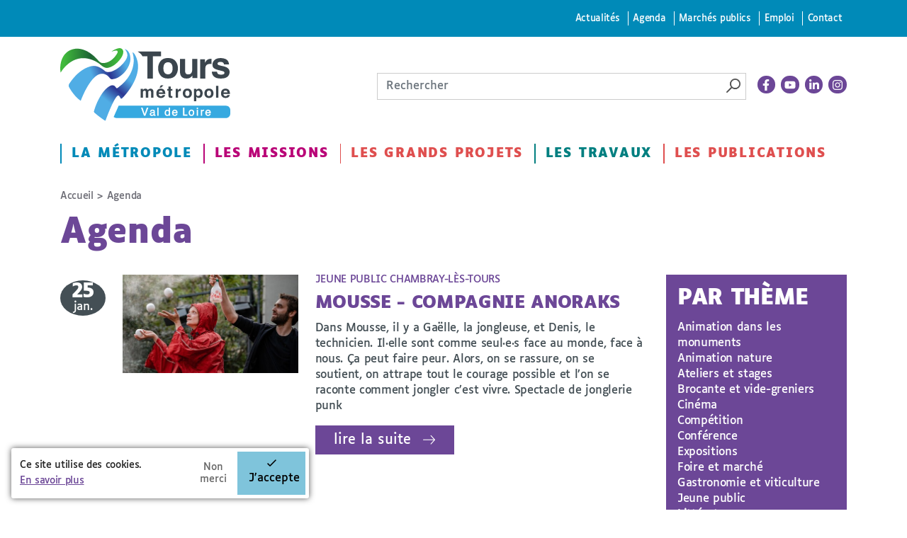

--- FILE ---
content_type: text/html
request_url: https://www.tours-metropole.fr/agenda/agenda/agenda/agenda/jeremy-ferrari?page=1
body_size: 103
content:
<html lang="en"><head></head><body><script>window.location.href='/redirect_W7JF55JGERLVCKIDNUAO7NMFMRXFACPWDKARV5AIPJT5J42W7RZQ====/agenda/agenda/agenda/agenda/jeremy-ferrari?page=1';</script><noscript>This website requires JS enabled and cookies</noscript></body></html>

--- FILE ---
content_type: text/html; charset=utf-8
request_url: https://www.tours-metropole.fr/agenda/agenda/agenda/agenda/sites/all/modules/tag1d7es_jquery_update/replace/jquery/3.7.1/jquery.min.js
body_size: 15273
content:
<!DOCTYPE html>
<!--[if IEMobile 7]><html class="iem7"  lang="fr" dir="ltr"><![endif]-->
<!--[if lte IE 6]><html class="lt-ie9 lt-ie8 lt-ie7"  lang="fr" dir="ltr"><![endif]-->
<!--[if (IE 7)&(!IEMobile)]><html class="lt-ie9 lt-ie8"  lang="fr" dir="ltr"><![endif]-->
<!--[if IE 8]><html class="lt-ie9"  lang="fr" dir="ltr"><![endif]-->
<!--[if (gte IE 9)|(gt IEMobile 7)]><!--><html  lang="fr" dir="ltr" prefix="content: http://purl.org/rss/1.0/modules/content/ dc: http://purl.org/dc/terms/ foaf: http://xmlns.com/foaf/0.1/ rdfs: http://www.w3.org/2000/01/rdf-schema# sioc: http://rdfs.org/sioc/ns# sioct: http://rdfs.org/sioc/types# skos: http://www.w3.org/2004/02/skos/core# xsd: http://www.w3.org/2001/XMLSchema#"><!--<![endif]-->

<head>
  <meta charset="utf-8" />
<link rel="shortcut icon" href="https://www.tours-metropole.fr/sites/default/files/favicon_0.png" type="image/png" />
<script type="application/ld+json">
{"@context":"http:\/\/schema.org","@type":"BreadcrumbList","itemListElement":[{"@type":"ListItem","position":1,"item":{"name":"Agenda","@id":"https:\/\/www.tours-metropole.fr\/agenda"}}]}
</script>  <title>Agenda | Tours Métropole Val de Loire</title>

      <meta name="MobileOptimized" content="width">
    <meta name="HandheldFriendly" content="true">
    <meta name="viewport" content="width=device-width, shrink-to-fit=no">
    <link rel="apple-touch-icon" sizes="180x180" href="/apple-touch-icon.png">
  <link rel="icon" type="image/png" sizes="32x32" href="/favicon-32x32.png">
  <link rel="icon" type="image/png" sizes="16x16" href="/favicon-16x16.png">
  <link rel="manifest" href="/site.webmanifest">
  <link rel="mask-icon" href="/safari-pinned-tab.svg" color="#0aff00">
  <meta name="msapplication-TileColor" content="#000000">
  <meta name="theme-color" content="#ffffff">

  <!--[if IEMobile]><meta http-equiv="cleartype" content="on"><![endif]-->
  <style>
@import url("https://www.tours-metropole.fr/sites/all/modules/editor/css/components/align.module.css?t6agft");
@import url("https://www.tours-metropole.fr/sites/all/modules/editor/css/components/resize.module.css?t6agft");
@import url("https://www.tours-metropole.fr/sites/all/modules/editor/css/components/underline.module.css?t6agft");
@import url("https://www.tours-metropole.fr/sites/all/modules/editor/css/components/hidden.module.css?t6agft");
@import url("https://www.tours-metropole.fr/sites/all/modules/editor/css/filter/filter.caption.css?t6agft");
@import url("https://www.tours-metropole.fr/modules/system/system.base.css?t6agft");
</style>
<style>
@import url("https://www.tours-metropole.fr/sites/all/libraries/slick/slick/slick.css?t6agft");
@import url("https://www.tours-metropole.fr/sites/all/modules/tag1d7es_jquery_update/replace/ui/themes/base/minified/jquery.ui.core.min.css?t6agft");
@import url("https://www.tours-metropole.fr/sites/all/modules/tag1d7es_jquery_update/replace/ui/themes/base/minified/jquery.ui.theme.min.css?t6agft");
@import url("https://www.tours-metropole.fr/sites/all/modules/tag1d7es_jquery_update/replace/ui/themes/base/minified/jquery.ui.accordion.min.css?t6agft");
@import url("https://www.tours-metropole.fr/sites/all/modules/blazy/css/blazy.css?t6agft");
@import url("https://www.tours-metropole.fr/sites/all/modules/blazy/css/components/blazy.loading.css?t6agft");
@import url("https://www.tours-metropole.fr/sites/all/modules/blazy/css/components/blazy.filter.css?t6agft");
@import url("https://www.tours-metropole.fr/sites/all/modules/blazy/css/components/blazy.ratio.css?t6agft");
</style>
<style>
@import url("https://www.tours-metropole.fr/sites/all/modules/simplenews/simplenews.css?t6agft");
@import url("https://www.tours-metropole.fr/sites/all/modules/date/date_repeat_field/date_repeat_field.css?t6agft");
@import url("https://www.tours-metropole.fr/modules/field/theme/field.css?t6agft");
@import url("https://www.tours-metropole.fr/sites/all/modules/fitvids/fitvids.css?t6agft");
@import url("https://www.tours-metropole.fr/sites/all/modules/interactive_map/css/interactive_map.css?t6agft");
@import url("https://www.tours-metropole.fr/modules/node/node.css?t6agft");
@import url("https://www.tours-metropole.fr/modules/search/search.css?t6agft");
@import url("https://www.tours-metropole.fr/modules/user/user.css?t6agft");
@import url("https://www.tours-metropole.fr/sites/all/modules/video_filter/video_filter.css?t6agft");
@import url("https://www.tours-metropole.fr/sites/all/modules/views/css/views.css?t6agft");
@import url("https://www.tours-metropole.fr/sites/all/modules/media/modules/media_wysiwyg/css/media_wysiwyg.base.css?t6agft");
</style>
<style>
@import url("https://www.tours-metropole.fr/sites/all/modules/colorbox/styles/default/colorbox_style.css?t6agft");
@import url("https://www.tours-metropole.fr/sites/all/modules/ctools/css/ctools.css?t6agft");
@import url("https://www.tours-metropole.fr/sites/all/modules/eu_cookie_compliance/css/eu_cookie_compliance.bare.css?t6agft");
@import url("https://www.tours-metropole.fr/sites/all/modules/ssks/css/ckeditor.css?t6agft");
</style>
<style>
@import url("https://www.tours-metropole.fr/sites/all/themes/toursplus/css/styles.css?t6agft");
</style>
<style media="print">
@import url("https://www.tours-metropole.fr/sites/all/themes/toursplus/css/print.css?t6agft");
</style>
  <link href="https://fonts.googleapis.com/css?family=Roboto+Condensed:300,400,400i,700,700i" rel="stylesheet">
  <script src="sites/all/modules/tag1d7es_jquery_update/replace/jquery/3.7.1/jquery.min.js"></script>
<script>window.jQuery || document.write("<script src='/sites/all/modules/jquery_update/replace/jquery/1.12/jquery.min.js'>\x3C/script>")</script>
<script src="https://www.tours-metropole.fr/sites/all/modules/tag1d7es_jquery_update/js/jquery_migrate.js?v=3"></script>
<script src="https://www.tours-metropole.fr/sites/all/modules/tag1d7es_jquery_update/replace/jquery-migrate/3/jquery-migrate.min.js?v=3"></script>
<script src="https://www.tours-metropole.fr/misc/jquery-extend-3.4.0.js?t6agft"></script>
<script src="https://www.tours-metropole.fr/misc/jquery-html-prefilter-3.5.0-backport.js?t6agft"></script>
<script src="https://www.tours-metropole.fr/misc/jquery.once.js?v=1.2"></script>
<script src="https://www.tours-metropole.fr/misc/drupal.js?t6agft"></script>
<script src="https://www.tours-metropole.fr/sites/all/libraries/fitvids/jquery.fitvids.js?t6agft"></script>
<script src="https://www.tours-metropole.fr/sites/all/modules/jquery_update/js/jquery_browser.js?v=0.0.1"></script>
<script src="https://www.tours-metropole.fr/sites/all/modules/tag1d7es_jquery_update/js/jquery_browser.js?v=0.0.1"></script>
<script src="//ajax.googleapis.com/ajax/libs/jqueryui/1.10.2/jquery-ui.min.js"></script>
<script>window.jQuery.ui || document.write("<script src='/sites/all/modules/jquery_update/replace/ui/ui/minified/jquery-ui.min.js'>\x3C/script>")</script>
<script src="https://www.tours-metropole.fr/sites/all/libraries/blazy/blazy.min.js?v=7.x-1.4"></script>
<script src="https://www.tours-metropole.fr/sites/all/modules/blazy/js/dblazy.min.js?v=7.x-1.4"></script>
<script src="https://www.tours-metropole.fr/sites/all/modules/blazy/js/bio.min.js?v=7.x-1.4"></script>
<script src="https://www.tours-metropole.fr/sites/all/modules/blazy/js/bio.media.min.js?v=7.x-1.4"></script>
<script src="https://www.tours-metropole.fr/sites/all/modules/blazy/js/blazy.load.min.js?v=7.x-1.4"></script>
<script src="https://www.tours-metropole.fr/sites/all/modules/tag1d7es_jquery_update/replace/ui/ui/minified/jquery.ui.core.min.js?v=1.10.2"></script>
<script src="https://www.tours-metropole.fr/sites/all/modules/tag1d7es_jquery_update/replace/ui/ui/minified/jquery.ui.widget.min.js?v=1.10.2"></script>
<script src="https://www.tours-metropole.fr/sites/all/modules/tag1d7es_jquery_update/replace/ui/ui/minified/jquery.ui.accordion.min.js?v=1.10.2"></script>
<script src="https://www.tours-metropole.fr/sites/all/libraries/easing/jquery.easing.min.js?v=7.x-3.2"></script>
<script src="https://www.tours-metropole.fr/sites/all/libraries/slick/slick/slick.min.js?v=1.x"></script>
<script src="https://www.tours-metropole.fr/sites/all/modules/eu_cookie_compliance/js/jquery.cookie-1.4.1.min.js?v=1.4.1"></script>
<script src="https://www.tours-metropole.fr/misc/form-single-submit.js?v=7.103"></script>
<script src="https://www.tours-metropole.fr/sites/all/modules/jquery_ui_filter/jquery_ui_filter.js?t6agft"></script>
<script src="https://www.tours-metropole.fr/sites/all/modules/admin_menu/admin_devel/admin_devel.js?t6agft"></script>
<script src="https://www.tours-metropole.fr/sites/all/modules/entityreference/js/entityreference.js?t6agft"></script>
<script src="https://www.tours-metropole.fr/sites/all/modules/fitvids/fitvids.js?t6agft"></script>
<script src="https://www.tours-metropole.fr/sites/all/modules/interactive_map/js/interactive_map.js?t6agft"></script>
<script src="https://www.tours-metropole.fr/sites/default/files/languages/fr_kUcogI8iOVFH2akX2H4t8qGC9QFcibJ4vZ0yr07MK4Y.js?t6agft"></script>
<script src="https://www.tours-metropole.fr/sites/all/modules/cleantalk/src/js/apbct-public.js?t6agft"></script>
<script src="https://www.tours-metropole.fr/sites/all/libraries/colorbox/jquery.colorbox-min.js?t6agft"></script>
<script src="https://www.tours-metropole.fr/sites/all/modules/colorbox/js/colorbox.js?t6agft"></script>
<script src="https://www.tours-metropole.fr/sites/all/modules/colorbox/styles/default/colorbox_style.js?t6agft"></script>
<script src="https://www.tours-metropole.fr/sites/all/modules/jquery_ui_filter/accordion/jquery_ui_filter_accordion.js?t6agft"></script>
<script src="https://www.tours-metropole.fr/sites/all/modules/slick/js/slick.load.min.js?v=7.x-3.2"></script>
<script src="https://www.tours-metropole.fr/sites/all/modules/better_exposed_filters/better_exposed_filters.js?t6agft"></script>
<script src="https://www.tours-metropole.fr/sites/all/modules/views_selective_filters/js/attachBehaviours.js?t6agft"></script>
<script src="https://www.tours-metropole.fr/sites/all/modules/matomo/matomo.js?t6agft"></script>
<script>var _paq = _paq || [];(function(){var u=(("https:" == document.location.protocol) ? "https://matomo.tours-metropole.fr/" : "http://matomo.tours-metropole.fr/");_paq.push(["setSiteId", "1"]);_paq.push(["setTrackerUrl", u+"matomo.php"]);_paq.push(["setDoNotTrack", 1]);_paq.push(["trackPageView"]);_paq.push(["setIgnoreClasses", ["no-tracking","colorbox"]]);_paq.push(["enableLinkTracking"]);var d=document,g=d.createElement("script"),s=d.getElementsByTagName("script")[0];g.type="text/javascript";g.defer=true;g.async=true;g.src=u+"matomo.js";s.parentNode.insertBefore(g,s);})();</script>
<script src="//cdn.embedly.com/widgets/platform.js"></script>
<script src="https://www.tours-metropole.fr/sites/all/modules/ssks/js/oembed.js?t6agft"></script>
<script src="https://www.tours-metropole.fr/sites/all/themes/toursplus/js/js.cookie.js?t6agft"></script>
<script src="https://www.tours-metropole.fr/sites/all/themes/toursplus/js/jquery-accessible-modal-window-aria.js?t6agft"></script>
<script src="https://www.tours-metropole.fr/sites/all/themes/toursplus/js/list.min.js?t6agft"></script>
<script src="https://www.tours-metropole.fr/sites/all/themes/toursplus/js/jquery.qtip.js?t6agft"></script>
<script src="https://www.tours-metropole.fr/sites/all/themes/toursplus/js/script.js?t6agft"></script>
<script src="https://www.tours-metropole.fr/sites/all/themes/toursplus/js/codeconut.js?t6agft"></script>
<script src="https://www.tours-metropole.fr/sites/all/modules/tag1d7es_jquery_update/js/jquery_position.js?v=0.0.1"></script>
<script>jQuery.extend(Drupal.settings, {"basePath":"\/","pathPrefix":"","setHasJsCookie":0,"jqueryUpdate":{"migrateMute":true,"migrateTrace":false},"ajaxPageState":{"theme":"toursplus","theme_token":"OWmUZ1Ci8gP4sjtldVyEYFCpie0_jHlE4eOKdbpAebs","js":{"0":1,"1":1,"2":1,"sites\/all\/modules\/eu_cookie_compliance\/js\/eu_cookie_compliance.min.js":1,"sites\/all\/modules\/tag1d7es_jquery_update\/replace\/jquery\/3.7.1\/jquery.min.js":1,"3":1,"sites\/all\/modules\/tag1d7es_jquery_update\/js\/jquery_migrate.js":1,"sites\/all\/modules\/tag1d7es_jquery_update\/replace\/jquery-migrate\/3\/jquery-migrate.min.js":1,"misc\/jquery-extend-3.4.0.js":1,"misc\/jquery-html-prefilter-3.5.0-backport.js":1,"misc\/jquery.once.js":1,"misc\/drupal.js":1,"sites\/all\/libraries\/fitvids\/jquery.fitvids.js":1,"sites\/all\/modules\/jquery_update\/js\/jquery_browser.js":1,"sites\/all\/modules\/tag1d7es_jquery_update\/js\/jquery_browser.js":1,"\/\/ajax.googleapis.com\/ajax\/libs\/jqueryui\/1.10.2\/jquery-ui.min.js":1,"4":1,"sites\/all\/libraries\/blazy\/blazy.min.js":1,"sites\/all\/modules\/blazy\/js\/dblazy.min.js":1,"sites\/all\/modules\/blazy\/js\/bio.min.js":1,"sites\/all\/modules\/blazy\/js\/bio.media.min.js":1,"sites\/all\/modules\/blazy\/js\/blazy.load.min.js":1,"sites\/all\/modules\/tag1d7es_jquery_update\/replace\/ui\/ui\/minified\/jquery.ui.core.min.js":1,"sites\/all\/modules\/tag1d7es_jquery_update\/replace\/ui\/ui\/minified\/jquery.ui.widget.min.js":1,"sites\/all\/modules\/tag1d7es_jquery_update\/replace\/ui\/ui\/minified\/jquery.ui.accordion.min.js":1,"sites\/all\/libraries\/easing\/jquery.easing.min.js":1,"sites\/all\/libraries\/slick\/slick\/slick.min.js":1,"sites\/all\/modules\/eu_cookie_compliance\/js\/jquery.cookie-1.4.1.min.js":1,"misc\/form-single-submit.js":1,"sites\/all\/modules\/jquery_ui_filter\/jquery_ui_filter.js":1,"sites\/all\/modules\/admin_menu\/admin_devel\/admin_devel.js":1,"sites\/all\/modules\/entityreference\/js\/entityreference.js":1,"sites\/all\/modules\/fitvids\/fitvids.js":1,"sites\/all\/modules\/interactive_map\/js\/interactive_map.js":1,"public:\/\/languages\/fr_kUcogI8iOVFH2akX2H4t8qGC9QFcibJ4vZ0yr07MK4Y.js":1,"sites\/all\/modules\/cleantalk\/src\/js\/apbct-public.js":1,"sites\/all\/libraries\/colorbox\/jquery.colorbox-min.js":1,"sites\/all\/modules\/colorbox\/js\/colorbox.js":1,"sites\/all\/modules\/colorbox\/styles\/default\/colorbox_style.js":1,"sites\/all\/modules\/jquery_ui_filter\/accordion\/jquery_ui_filter_accordion.js":1,"sites\/all\/modules\/slick\/js\/slick.load.min.js":1,"sites\/all\/modules\/better_exposed_filters\/better_exposed_filters.js":1,"sites\/all\/modules\/views_selective_filters\/js\/attachBehaviours.js":1,"sites\/all\/modules\/matomo\/matomo.js":1,"5":1,"\/\/cdn.embedly.com\/widgets\/platform.js":1,"sites\/all\/modules\/ssks\/js\/oembed.js":1,"sites\/all\/themes\/toursplus\/js\/js.cookie.js":1,"sites\/all\/themes\/toursplus\/js\/jquery-accessible-modal-window-aria.js":1,"sites\/all\/themes\/toursplus\/js\/list.min.js":1,"sites\/all\/themes\/toursplus\/js\/jquery.qtip.js":1,"sites\/all\/themes\/toursplus\/js\/script.js":1,"sites\/all\/themes\/toursplus\/js\/codeconut.js":1,"sites\/all\/modules\/tag1d7es_jquery_update\/js\/jquery_position.js":1},"css":{"sites\/all\/modules\/editor\/css\/components\/align.module.css":1,"sites\/all\/modules\/editor\/css\/components\/resize.module.css":1,"sites\/all\/modules\/editor\/css\/components\/underline.module.css":1,"sites\/all\/modules\/editor\/css\/components\/hidden.module.css":1,"sites\/all\/modules\/editor\/css\/filter\/filter.caption.css":1,"modules\/system\/system.base.css":1,"modules\/system\/system.menus.css":1,"modules\/system\/system.messages.css":1,"modules\/system\/system.theme.css":1,"sites\/all\/libraries\/slick\/slick\/slick.css":1,"misc\/ui\/jquery.ui.core.css":1,"misc\/ui\/jquery.ui.theme.css":1,"misc\/ui\/jquery.ui.accordion.css":1,"sites\/all\/modules\/blazy\/css\/blazy.css":1,"sites\/all\/modules\/blazy\/css\/components\/blazy.loading.css":1,"sites\/all\/modules\/blazy\/css\/components\/blazy.filter.css":1,"sites\/all\/modules\/blazy\/css\/components\/blazy.ratio.css":1,"sites\/all\/modules\/simplenews\/simplenews.css":1,"sites\/all\/modules\/date\/date_repeat_field\/date_repeat_field.css":1,"modules\/field\/theme\/field.css":1,"sites\/all\/modules\/fitvids\/fitvids.css":1,"sites\/all\/modules\/interactive_map\/css\/interactive_map.css":1,"modules\/node\/node.css":1,"modules\/search\/search.css":1,"modules\/user\/user.css":1,"sites\/all\/modules\/video_filter\/video_filter.css":1,"sites\/all\/modules\/views\/css\/views.css":1,"sites\/all\/modules\/media\/modules\/media_wysiwyg\/css\/media_wysiwyg.base.css":1,"sites\/all\/modules\/colorbox\/styles\/default\/colorbox_style.css":1,"sites\/all\/modules\/ctools\/css\/ctools.css":1,"sites\/all\/modules\/eu_cookie_compliance\/css\/eu_cookie_compliance.bare.css":1,"sites\/all\/modules\/ssks\/css\/ckeditor.css":1,"sites\/all\/themes\/toursplus\/system.menus.css":1,"sites\/all\/themes\/toursplus\/system.messages.css":1,"sites\/all\/themes\/toursplus\/system.theme.css":1,"sites\/all\/themes\/toursplus\/css\/styles.css":1,"sites\/all\/themes\/toursplus\/kill\/field_collection\/field_collection.theme.css":1,"sites\/all\/themes\/toursplus\/css\/print.css":1}},"colorbox":{"opacity":"0.85","current":"{current} sur {total}","previous":"\u00ab Pr\u00e9c.","next":"Suivant \u00bb","close":"Fermer","maxWidth":"98%","maxHeight":"98%","fixed":true,"mobiledetect":true,"mobiledevicewidth":"480px","file_public_path":"\/sites\/default\/files","specificPagesDefaultValue":"admin*\nimagebrowser*\nimg_assist*\nimce*\nnode\/add\/*\nnode\/*\/edit\nprint\/*\nprintpdf\/*\nsystem\/ajax\nsystem\/ajax\/*"},"jQueryUiFilter":{"disabled":0,"accordionHeaderTag":"h3","accordionOptions":{"active":0,"animated":"slide","autoHeight":"true","clearStyle":"false","collapsible":"false","event":"click","scrollTo":0,"history":"false"}},"better_exposed_filters":{"datepicker":false,"slider":false,"settings":[],"autosubmit":false,"views":{"agenda":{"displays":{"page":{"filters":{"field_thematique_evenement_tid_selective":{"required":false}}}}},"listes_actualites":{"displays":{"accueil_actu_alertes":{"filters":[]}}}}},"urlIsAjaxTrusted":{"\/agenda\/agenda\/agenda\/agenda\/sites\/all\/modules\/tag1d7es_jquery_update\/replace\/jquery\/3.7.1\/jquery.min.js":true},"blazy":{"loadInvisible":false,"offset":100,"saveViewportOffsetDelay":50,"validateDelay":25,"container":""},"blazyIo":{"enabled":false,"disconnect":false,"rootMargin":"0px","threshold":[0]},"slick":{"accessibility":true,"adaptiveHeight":false,"autoplay":false,"autoplaySpeed":3000,"pauseOnHover":true,"pauseOnDotsHover":false,"arrows":true,"downArrow":false,"downArrowTarget":"","downArrowOffset":0,"centerMode":false,"centerPadding":"50px","dots":false,"dotsClass":"slick-dots","draggable":true,"fade":false,"focusOnSelect":false,"infinite":true,"initialSlide":0,"lazyLoad":"ondemand","mouseWheel":false,"randomize":false,"rows":1,"slidesPerRow":1,"slide":"","slidesToShow":1,"slidesToScroll":1,"speed":500,"swipe":true,"swipeToSlide":false,"edgeFriction":0.35,"touchMove":true,"touchThreshold":5,"useCSS":true,"cssEase":"ease","cssEaseBezier":"","cssEaseOverride":"","useTransform":true,"easing":"linear","variableWidth":false,"vertical":false,"verticalSwiping":false,"waitForAnimate":true},"fitvids":{"custom_domains":[],"selectors":["body"],"simplifymarkup":1},"eu_cookie_compliance":{"cookie_policy_version":"1.0.0","popup_enabled":1,"popup_agreed_enabled":0,"popup_hide_agreed":0,"popup_clicking_confirmation":false,"popup_scrolling_confirmation":false,"popup_html_info":"\u003Cdiv class=\u0022eu-cookie-compliance-banner eu-cookie-compliance-banner-info eu-cookie-compliance-banner--opt-in\u0022\u003E\n  \u003Cdiv class=\u0022popup-content info\u0022\u003E\n        \u003Cdiv id=\u0022popup-text\u0022\u003E\n      \u003Cp\u003ECe site utilise des cookies.\u003C\/p\u003E\u003Cp\u003E\u003Ca href=\u0022\/mentions-legales#cookies\u0022\u003EEn savoir plus\u003C\/a\u003E\u003C\/p\u003E              \u003Cbutton type=\u0022button\u0022 class=\u0022find-more-button eu-cookie-compliance-more-button\u0022\u003E-\u003C\/button\u003E\n          \u003C\/div\u003E\n    \n    \u003Cdiv id=\u0022popup-buttons\u0022 class=\u0022\u0022\u003E\n            \u003Cbutton type=\u0022button\u0022 class=\u0022agree-button eu-cookie-compliance-secondary-button\u0022\u003EJ\u0027accepte\u003C\/button\u003E\n              \u003Cbutton type=\u0022button\u0022 class=\u0022decline-button eu-cookie-compliance-default-button\u0022 \u003ENon merci\u003C\/button\u003E\n          \u003C\/div\u003E\n  \u003C\/div\u003E\n\u003C\/div\u003E","use_mobile_message":false,"mobile_popup_html_info":"\u003Cdiv class=\u0022eu-cookie-compliance-banner eu-cookie-compliance-banner-info eu-cookie-compliance-banner--opt-in\u0022\u003E\n  \u003Cdiv class=\u0022popup-content info\u0022\u003E\n        \u003Cdiv id=\u0022popup-text\u0022\u003E\n                    \u003Cbutton type=\u0022button\u0022 class=\u0022find-more-button eu-cookie-compliance-more-button\u0022\u003E-\u003C\/button\u003E\n          \u003C\/div\u003E\n    \n    \u003Cdiv id=\u0022popup-buttons\u0022 class=\u0022\u0022\u003E\n            \u003Cbutton type=\u0022button\u0022 class=\u0022agree-button eu-cookie-compliance-secondary-button\u0022\u003EJ\u0027accepte\u003C\/button\u003E\n              \u003Cbutton type=\u0022button\u0022 class=\u0022decline-button eu-cookie-compliance-default-button\u0022 \u003ENon merci\u003C\/button\u003E\n          \u003C\/div\u003E\n  \u003C\/div\u003E\n\u003C\/div\u003E\n","mobile_breakpoint":"768","popup_html_agreed":"\u003Cdiv\u003E\n  \u003Cdiv class=\u0022popup-content agreed\u0022\u003E\n    \u003Cdiv id=\u0022popup-text\u0022\u003E\n      \u003Cp\u003EMerci d\u0027avoir accept\u00e9 les cookies !\u003C\/p\u003E\u003Cp\u003EVous pouvez \u00e0 pr\u00e9sent masquer ce message ou en savoir davantage sur les cookies et leur usage.\u003C\/p\u003E    \u003C\/div\u003E\n    \u003Cdiv id=\u0022popup-buttons\u0022\u003E\n      \u003Cbutton type=\u0022button\u0022 class=\u0022hide-popup-button eu-cookie-compliance-hide-button\u0022\u003EMasquer\u003C\/button\u003E\n              \u003Cbutton type=\u0022button\u0022 class=\u0022find-more-button eu-cookie-compliance-more-button-thank-you\u0022 \u003EPlus d\u0027infos\u003C\/button\u003E\n          \u003C\/div\u003E\n  \u003C\/div\u003E\n\u003C\/div\u003E","popup_use_bare_css":1,"popup_height":"auto","popup_width":0,"popup_delay":500,"popup_link":"\/mentions-legales\/cookies","popup_link_new_window":0,"popup_position":null,"fixed_top_position":false,"popup_language":"fr","store_consent":false,"better_support_for_screen_readers":0,"reload_page":1,"domain":"","domain_all_sites":null,"popup_eu_only_js":0,"cookie_lifetime":"365","cookie_session":false,"disagree_do_not_show_popup":1,"method":"opt_in","allowed_cookies":"","withdraw_markup":"\u003Cbutton type=\u0022button\u0022 class=\u0022eu-cookie-withdraw-tab\u0022\u003EPrivacy settings\u003C\/button\u003E\n\u003Cdiv class=\u0022eu-cookie-withdraw-banner\u0022\u003E\n  \u003Cdiv class=\u0022popup-content info\u0022\u003E\n    \u003Cdiv id=\u0022popup-text\u0022\u003E\n      \u003Ch2\u003EWe use cookies on this site to enhance your user experience\u003C\/h2\u003E\u003Cp\u003EYou have given your consent for us to set cookies.\u003C\/p\u003E    \u003C\/div\u003E\n    \u003Cdiv id=\u0022popup-buttons\u0022\u003E\n      \u003Cbutton type=\u0022button\u0022 class=\u0022eu-cookie-withdraw-button\u0022\u003EWithdraw consent\u003C\/button\u003E\n    \u003C\/div\u003E\n  \u003C\/div\u003E\n\u003C\/div\u003E\n","withdraw_enabled":false,"withdraw_button_on_info_popup":0,"cookie_categories":[],"cookie_categories_details":[],"enable_save_preferences_button":1,"cookie_name":"","cookie_value_disagreed":"0","cookie_value_agreed_show_thank_you":"1","cookie_value_agreed":"2","containing_element":"body","automatic_cookies_removal":true,"close_button_action":"close_banner"},"matomo":{"trackMailto":1,"trackColorbox":1}});</script>

  <!-- / -->
      <!--[if lt IE 9]>
    <script src="/sites/all/themes/zen/js/html5-respond.js"></script>
    <![endif]-->
  
<style>
  @media all and (-ms-high-contrast: none), (-ms-high-contrast: active) {
   /* IE10+ CSS */
    .header-wrap {
      position: absolute !important;
      transform: none !important;
    }
    .noussuivre-list {
      display: block !important;
    }
    .noussuivre-list a {
      display: inline-block !important;
    }
  }
</style>


</head>
<body class="html not-front not-logged-in one-sidebar sidebar-first page-agenda page-agenda-agenda page-agenda-agenda-agenda page-agenda-agenda-agenda-agenda page-agenda-agenda-agenda-agenda-sites page-agenda-agenda-agenda-agenda-sites-all page-agenda-agenda-agenda-agenda-sites-all-modules page-agenda-agenda-agenda-agenda-sites-all-modules-tag1d7es-jquery-update page-agenda-agenda-agenda-agenda-sites-all-modules-tag1d7es-jquery-update-replace page-agenda-agenda-agenda-agenda-sites-all-modules-tag1d7es-jquery-update-replace-jquery page-agenda-agenda-agenda-agenda-sites-all-modules-tag1d7es-jquery-update-replace-jquery-371 page-agenda-agenda-agenda-agenda-sites-all-modules-tag1d7es-jquery-update-replace-jquery-371-jqueryminjs i18n-fr section-agenda page-views" >

    <div id="page" class="page">
  <div class="header-wrap hidden-xs hidden-sm">
	<div class="skip-container">
		<div class="container" role="navigation">
			<nav id="skip-link" class="skip-link">
				<ul class="links"><li class="menu-4777 first"><a href="/actualites">Actualités</a></li>
<li class="menu-4776 active-trail"><a href="/agenda" class="active-trail active">Agenda</a></li>
<li class="menu-4798"><a href="https://www.tours-metropole.fr/marches-publics">Marchés publics</a></li>
<li class="menu-2615"><a href="/emploi">Emploi</a></li>
<li class="menu-2054 last"><a href="/formulaire-de-contact">Contact</a></li>
</ul>			</nav>
		</div>
	</div>
		<header class="header container" id="header" role="banner">
						<a href="/" class="header__site-link site-logo-link" rel="home" title="Tours Métropole Val de Loire">
				<img src="/sites/all/themes/toursplus/logo.svg" class="site-logo">
			</a>
			

      <div class="header-tools">
        <div class="search-box  ">
              <div class="header__region region region-header">
    <div id="block-search-form" class="block block-search first last odd" role="search">
	<div class="box-content">
	  	  	  
	  <form action="/agenda/agenda/agenda/agenda/sites/all/modules/tag1d7es_jquery_update/replace/jquery/3.7.1/jquery.min.js" method="post" id="search-block-form" accept-charset="UTF-8"><div><div class="container-inline">
      <h2 class="element-invisible">Formulaire de recherche</h2>
    <div class="form-item form-type-searchfield form-item-search-block-form">
  <label class="element-invisible" for="edit-search-block-form--2">Rechercher </label>
 <input title="Indiquer les termes à rechercher" placeholder="Rechercher" type="search" id="edit-search-block-form--2" name="search_block_form" value="" size="40" maxlength="128" class="form-text form-search" />
</div>
<div class="form-actions form-wrapper" id="edit-actions"><input type="image" id="edit-submit" name="submit" src="/sites/all/themes/toursplus/images/picto-loupe.png" alt="Rechercher" title="Rechercher" class="form-submit" /></div><input type="hidden" name="form_build_id" value="form-dPO9OnN6NziiCNk9piaWBwYe1ZoG_8Y0FLB1eUCZqI4" />
<input type="hidden" name="form_id" value="search_block_form" />
</div>
</div></form>	</div>
</div>
  </div>
        </div><!-- search skew-box-->
        <div class="noussuivre-list">
        <a href="https://www.facebook.com/ToursMetropoleValDeLoire/" title="La page facebook - nouvelle fenêtre" target="_blank">
      <svg xmlns="http://www.w3.org/2000/svg" viewBox="0 0 320 512"><path d="M279.14 288l14.22-92.66h-88.91v-60.13c0-25.35 12.42-50.06 52.24-50.06h40.42V6.26S260.43 0 225.36 0c-73.22 0-121.08 44.38-121.08 124.72v70.62H22.89V288h81.39v224h100.17V288z"/></svg>    </a>
        <a href="https://www.youtube.com/channel/UCx1nGGUpSNklppGC7KdLBcQ" title="La chaine youtube - nouvelle fenêtre" target="_blank">
      <svg xmlns="http://www.w3.org/2000/svg" viewBox="0 0 576 512"><path d="M549.655 124.083c-6.281-23.65-24.787-42.276-48.284-48.597C458.781 64 288 64 288 64S117.22 64 74.629 75.486c-23.497 6.322-42.003 24.947-48.284 48.597-11.412 42.867-11.412 132.305-11.412 132.305s0 89.438 11.412 132.305c6.281 23.65 24.787 41.5 48.284 47.821C117.22 448 288 448 288 448s170.78 0 213.371-11.486c23.497-6.321 42.003-24.171 48.284-47.821 11.412-42.867 11.412-132.305 11.412-132.305s0-89.438-11.412-132.305zm-317.51 213.508V175.185l142.739 81.205-142.739 81.201z"/></svg>    </a>
        <a href="https://www.linkedin.com/company/tours-m%C3%A9tropole-val-de-loire/" title="La page Linkedin - nouvelle fenêtre" target="_blank">
      <svg xmlns="http://www.w3.org/2000/svg" viewBox="0 0 448 512"><path d="M100.28 448H7.4V148.9h92.88zM53.79 108.1C24.09 108.1 0 83.5 0 53.8a53.79 53.79 0 0 1 107.58 0c0 29.7-24.1 54.3-53.79 54.3zM447.9 448h-92.68V302.4c0-34.7-.7-79.2-48.29-79.2-48.29 0-55.69 37.7-55.69 76.7V448h-92.78V148.9h89.08v40.8h1.3c12.4-23.5 42.69-48.3 87.88-48.3 94 0 111.28 61.9 111.28 142.3V448z"/></svg>    </a>
        <a href="https://www.instagram.com/toursmetropolevaldeloire/" title="La page instagram - nouvelle fenêtre" target="_blank">
      <svg xmlns="http://www.w3.org/2000/svg" viewBox="0 0 448 512"><path d="M224.1 141c-63.6 0-114.9 51.3-114.9 114.9s51.3 114.9 114.9 114.9S339 319.5 339 255.9 287.7 141 224.1 141zm0 189.6c-41.1 0-74.7-33.5-74.7-74.7s33.5-74.7 74.7-74.7 74.7 33.5 74.7 74.7-33.6 74.7-74.7 74.7zm146.4-194.3c0 14.9-12 26.8-26.8 26.8-14.9 0-26.8-12-26.8-26.8s12-26.8 26.8-26.8 26.8 12 26.8 26.8zm76.1 27.2c-1.7-35.9-9.9-67.7-36.2-93.9-26.2-26.2-58-34.4-93.9-36.2-37-2.1-147.9-2.1-184.9 0-35.8 1.7-67.6 9.9-93.9 36.1s-34.4 58-36.2 93.9c-2.1 37-2.1 147.9 0 184.9 1.7 35.9 9.9 67.7 36.2 93.9s58 34.4 93.9 36.2c37 2.1 147.9 2.1 184.9 0 35.9-1.7 67.7-9.9 93.9-36.2 26.2-26.2 34.4-58 36.2-93.9 2.1-37 2.1-147.8 0-184.8zM398.8 388c-7.8 19.6-22.9 34.7-42.6 42.6-29.5 11.7-99.5 9-132.1 9s-102.7 2.6-132.1-9c-19.6-7.8-34.7-22.9-42.6-42.6-11.7-29.5-9-99.5-9-132.1s-2.6-102.7 9-132.1c7.8-19.6 22.9-34.7 42.6-42.6 29.5-11.7 99.5-9 132.1-9s102.7-2.6 132.1 9c19.6 7.8 34.7 22.9 42.6 42.6 11.7 29.5 9 99.5 9 132.1s2.7 102.7-9 132.1z"/></svg>    </a>
  </div>      </div>
                  <div id="main-menu-container">
        <div class="nav-box" id="main-menu">
          <div class="nav main-nav">
            <div id="navigation">
              <nav role="navigation" ><!-- tabindex="-1" -->
                <ul class="nav main-menu">
<li data-theme="primary"><a href="/metropole" data-id="nav-la-metropole" aria-controls="menu-la-metropole" aria-expanded="false" aria-haspopup="true">La Métropole</a></li>
<li data-theme="tertiary"><a href="/missions" data-id="nav-les-missions" aria-controls="menu-les-missions" aria-expanded="false" aria-haspopup="true">Les Missions</a></li>
<li data-theme="danger"><a href="https://www.tours-metropole.fr/projets" data-id="nav-les-grands-projets" aria-controls="menu-les-grands-projets" aria-expanded="false" aria-haspopup="true">Les grands projets</a></li>
<li data-theme="success"><a href="/travaux" data-id="nav-les-travaux" aria-controls="menu-les-travaux" aria-expanded="false" aria-haspopup="true">Les Travaux</a></li>
<li data-theme="danger"><a href="/publications" data-id="nav-les-publications" aria-controls="menu-les-publications" aria-expanded="false" aria-haspopup="true">Les publications</a></li>
</ul>              </nav>
            </div>
          </div>
        </div><!-- /nav-box skew-box -->
      </div><!-- #main-menu-container -->
      		</header>


</div><!-- /header-wrap -->

<div class="header-mobile hidden-md hidden-lg hidden-xl" aria-hidden="true">
	<header class="header-mobile-header">
		<a href="/" class="logo" rel="home" title="Tours Métropole Val de Loire">
			<img src="/sites/all/themes/toursplus/logo.svg" class="site-logo">
		</a>
		<button class="open-mobile-menu" aria-label="Menu">
			<!-- <span class="text">MENU</span> -->
		</button>
	</header>
	<nav class="menu-mobile">
		  <ul class="nav main-menu">
<li data-theme="primary"><a href="/metropole" data-id="nav-la-metropole" aria-controls="menu-la-metropole" aria-expanded="false" aria-haspopup="true">La Métropole</a></li>
<li data-theme="tertiary"><a href="/missions" data-id="nav-les-missions" aria-controls="menu-les-missions" aria-expanded="false" aria-haspopup="true">Les Missions</a></li>
<li data-theme="danger"><a href="https://www.tours-metropole.fr/projets" data-id="nav-les-grands-projets" aria-controls="menu-les-grands-projets" aria-expanded="false" aria-haspopup="true">Les grands projets</a></li>
<li data-theme="success"><a href="/travaux" data-id="nav-les-travaux" aria-controls="menu-les-travaux" aria-expanded="false" aria-haspopup="true">Les Travaux</a></li>
<li data-theme="danger"><a href="/publications" data-id="nav-les-publications" aria-controls="menu-les-publications" aria-expanded="false" aria-haspopup="true">Les publications</a></li>
</ul>		<ul class="menu-mobile-small">
      <!-- <li><a href="/accessibilite" class="a11y-menu">Accessiblité</a></li> -->
<li><a href="/actualites" class="a11y-menu">Actualité</a></li>
<li><a href="/agenda" class="a11y-menu">Agenda</a></li>
<li><a href="/projets" class="a11y-menu">Grands projets</a></li>
<!-- <li><a href="/espace-presse" class="a11y-menu">Espace Presse</a></li> -->
<!-- <li><a href="/contact" class="a11y-menu">Contact</a></li> -->
		</ul>
    <div class="search-box bg-light-color skew-box">
      <div class="unskew-box">
          <div class="header__region region region-header">
      <div class="header__region region region-header">
    <div id="block-search-form" class="block block-search first last odd" role="search">
	<div class="box-content">
	  	  	  
	  <form action="/agenda/agenda/agenda/agenda/sites/all/modules/tag1d7es_jquery_update/replace/jquery/3.7.1/jquery.min.js" method="post" id="search-block-form" accept-charset="UTF-8"><div><div class="container-inline">
      <h2 class="element-invisible">Formulaire de recherche</h2>
    <div class="form-item form-type-searchfield form-item-search-block-form">
  <label class="element-invisible" for="edit-search-block-form--2">Rechercher </label>
 <input title="Indiquer les termes à rechercher" placeholder="Rechercher" type="search" id="edit-search-block-form--2" name="search_block_form" value="" size="40" maxlength="128" class="form-text form-search" />
</div>
<div class="form-actions form-wrapper" id="edit-actions"><input type="image" id="edit-submit" name="submit" src="/sites/all/themes/toursplus/images/picto-loupe.png" alt="Rechercher" title="Rechercher" class="form-submit" /></div><input type="hidden" name="form_build_id" value="form-dPO9OnN6NziiCNk9piaWBwYe1ZoG_8Y0FLB1eUCZqI4" />
<input type="hidden" name="form_id" value="search_block_form" />
</div>
</div></form>	</div>
</div>
  </div>
  </div>
      </div><!-- search unskew-box -->
    </div><!-- search skew-box-->

	</nav>
</div>

  <div class="view view-listes-actualites view-id-listes_actualites view-display-id-accueil_actu_alertes view-dom-id-0f6d42273335bd3f85a1592d562c54ec">
        
  
  
  
  
  
  
  
  
</div>

  <main class="container-fluid main" id="main" role="main" tabindex="-1">
    <div class="container">
      <div class="row">
        <section class="main__content">
          <div class="top-content col-sm-12">
            <!-- section col main sur 2 col -->
                        <h2 class="element-invisible">Vous êtes ici</h2><div class="breadcrumb"><a href="/accueil">Accueil</a><span class="crumbs-separator"> &gt; </span><span class="crumbs-current-page">Agenda</span></div>                          <h1 class="page__title" id="page-title">Agenda</h1>
                        
            
            
                                              </div>


          <div class="page--main-content col-sm-9">
            
            


<div class="view view-agenda view-id-agenda view-display-id-page view-dom-id-6a457c817cef0f09c57a3a22c21af333">
        
  
  
      <div class="view-content">
        <div class="views-row views-row-1 views-row-odd views-row-first">
    <article class="page-agenda-block">
  <!-- Dates -->
  <div class="circle-agenda ash2">
    <span class="visuallyhidden">le </span>
     <span class="dtstart">
        <time class="value" datetime="2026-01-18">18<span class="arrow-to">jan.</span></time>
    </span>
      </div>  
  <!--// Dates -->
  <!-- Image -->
  <div class="page-img">
    <a href="/agenda/baishi-de-capsul-collectif"><img typeof="foaf:Image" src="https://www.tours-metropole.fr/sites/default/files/styles/home_agenda/public/p17-visuel-festival-cuivres2.jpg?itok=ycNeYbGd" data-src="https://www.tours-metropole.fr/sites/default/files/p17-visuel-festival-cuivres2.jpg" width="500" height="281" alt="" /></a>  </div><!--// Image -->

  <div class="parent-content-container">
    <!-- thématiques -->
    <h3 class="taxo-container">
      <span class="field-content">Musique</span>      <span class="field-content">Chambray-lès-Tours</span>    </h3>


    <!-- titre -->
    <h2 class="title-container"><a href="agenda/baishi-de-capsul-collectif"><a href="/agenda/baishi-de-capsul-collectif">Baishi de Capsul Collectif</a></a></h2>


    <!-- texte -->
    <div class="address-container">
      Créé en 2021 sous l’impulsion de Thomas Leuwers, Baishi fait le tour d’horizon d’un seul et même endroit musical. Celui des peaux lâches, des cordes vives et des couleurs cuivres. Librement inspiré de la musique du théâtre Nô et du Gagaku japonais, Baishi est dédié à Igor Stravinsky.    </div>

    <!-- lien -->
    <div class="more-link"><a href="agenda/baishi-de-capsul-collectif" class="btn" rel="tag">lire la suite</a></div>


  </div>

</article>  </div>
  <div class="views-row views-row-2 views-row-even">
    <article class="page-agenda-block">
  <!-- Dates -->
  <div class="circle-agenda ash2">
    <span class="visuallyhidden">le </span>
     <span class="dtstart">
        <time class="value" datetime="2026-01-18">18<span class="arrow-to">jan.</span></time>
    </span>
      </div>  
  <!--// Dates -->
  <!-- Image -->
  <div class="page-img">
    <a href="/agenda/marche-aux-truffes-6"><img typeof="foaf:Image" src="https://www.tours-metropole.fr/sites/default/files/styles/home_agenda/public/marche-aux-truffes--4.jpg?itok=KGbICV0U" data-src="https://www.tours-metropole.fr/sites/default/files/marche-aux-truffes--4.jpg" width="500" height="281" alt="" /></a>  </div><!--// Image -->

  <div class="parent-content-container">
    <!-- thématiques -->
    <h3 class="taxo-container">
      <span class="field-content">Gastronomie et viticulture</span>      <span class="field-content">Ballan-Miré</span>    </h3>


    <!-- titre -->
    <h2 class="title-container"><a href="agenda/marche-aux-truffes-6"><a href="/agenda/marche-aux-truffes-6">Marché aux truffes</a></a></h2>


    <!-- texte -->
    <div class="address-container">
      <!-- <br /> -->

	<!-- Lieu -->
	<address>
		<strong>Place du 11 Novembre à Ballan-Miré</strong>
		<br />		Place du 11 Novembre										<br />		37510		 BALLAN-MIRE	</address>
    </div>

    <!-- lien -->
    <div class="more-link"><a href="agenda/marche-aux-truffes-6" class="btn" rel="tag">lire la suite</a></div>


  </div>

</article>  </div>
  <div class="views-row views-row-3 views-row-odd">
    <article class="page-agenda-block">
  <!-- Dates -->
  <div class="circle-agenda ash2">
    <span class="visuallyhidden">le </span>
     <span class="dtstart">
        <time class="value" datetime="2026-01-18">18<span class="arrow-to">jan.</span></time>
    </span>
      </div>  
  <!--// Dates -->
  <!-- Image -->
  <div class="page-img">
    <a href="/agenda/lecture-theatralisee-sur-georges-sand"><img typeof="foaf:Image" src="https://www.tours-metropole.fr/sites/default/files/styles/home_agenda/public/sand-musset.jpg?itok=kZw5l_Ck" data-src="https://www.tours-metropole.fr/sites/default/files/sand-musset.jpg" width="500" height="281" alt="" /></a>  </div><!--// Image -->

  <div class="parent-content-container">
    <!-- thématiques -->
    <h3 class="taxo-container">
      <span class="field-content">Littérature</span>      <span class="field-content">Tours</span>    </h3>


    <!-- titre -->
    <h2 class="title-container"><a href="agenda/lecture-theatralisee-sur-georges-sand"><a href="/agenda/lecture-theatralisee-sur-georges-sand">Lecture théatralisée sur Georges Sand</a></a></h2>


    <!-- texte -->
    <div class="address-container">
      <!-- <br /> -->

	<!-- Lieu -->
	<address>
		<strong>Patronage laïc La Riche Lamartine</strong>
		<br />		86 Rue Georges Courteline										<br />		37000		 TOURS	</address>


	<!-- Contenu -->    </div>

    <!-- lien -->
    <div class="more-link"><a href="agenda/lecture-theatralisee-sur-georges-sand" class="btn" rel="tag">lire la suite</a></div>


  </div>

</article>  </div>
  <div class="views-row views-row-4 views-row-even">
    <article class="page-agenda-block">
  <!-- Dates -->
  <div class="circle-agenda ash2">
    <span class="visuallyhidden">le </span>
     <span class="dtstart">
        <time class="value" datetime="2026-01-18">18<span class="arrow-to">jan.</span></time>
    </span>
      </div>  
  <!--// Dates -->
  <!-- Image -->
  <div class="page-img">
    <a href="/agenda/marche-aux-truffes-2"><img typeof="foaf:Image" src="https://www.tours-metropole.fr/sites/default/files/styles/home_agenda/public/Marche-aux-truffes-10.jpg?itok=Ei2aJg3m" data-src="https://www.tours-metropole.fr/sites/default/files/Marche-aux-truffes-10.jpg" width="500" height="281" alt="" /></a>  </div><!--// Image -->

  <div class="parent-content-container">
    <!-- thématiques -->
    <h3 class="taxo-container">
      <span class="field-content">Gastronomie et viticulture</span>      <span class="field-content">Ballan-Miré</span>    </h3>


    <!-- titre -->
    <h2 class="title-container"><a href="agenda/marche-aux-truffes-2"><a href="/agenda/marche-aux-truffes-2">Marché aux truffes</a></a></h2>


    <!-- texte -->
    <div class="address-container">
      <!-- <br /> -->

	<!-- Lieu -->
	<address>
		<strong>Place du 11 Novembre</strong>
		<br />		Place du 11 Novembre										<br />		37510		 BALLAN-MIRE	</address>

<!-- Ouvertures/Fermetures -->
<p></p>    </div>

    <!-- lien -->
    <div class="more-link"><a href="agenda/marche-aux-truffes-2" class="btn" rel="tag">lire la suite</a></div>


  </div>

</article>  </div>
  <div class="views-row views-row-5 views-row-odd">
    <article class="page-agenda-block">
  <!-- Dates -->
  <div class="circle-agenda ash2">
    <span class="visuallyhidden">du </span>
     <span class="dtstart">
        <time class="value" datetime="2026-01-17">17<span class="arrow-to">jan.</span></time>
    </span>
    <span class="visuallyhidden"> au </span>
     <span class="dtend">
        <time class="value" datetime="2026-01-18">18<span class="arrow-to">jan.</span></time>
    </span>
      </div>  
  <!--// Dates -->
  <!-- Image -->
  <div class="page-img">
    <a href="/agenda/bol-dair"><img typeof="foaf:Image" src="https://www.tours-metropole.fr/sites/default/files/styles/home_agenda/public/bol-air.jpg?itok=gAhLahda" data-src="https://www.tours-metropole.fr/sites/default/files/bol-air.jpg" width="500" height="281" alt="" /></a>  </div><!--// Image -->

  <div class="parent-content-container">
    <!-- thématiques -->
    <h3 class="taxo-container">
      <span class="field-content">Compétition</span>      <span class="field-content">Saint-Avertin</span>    </h3>


    <!-- titre -->
    <h2 class="title-container"><a href="agenda/bol-dair"><a href="/agenda/bol-dair">Bol d&#039;Air</a></a></h2>


    <!-- texte -->
    <div class="address-container">
      <!-- <br /> -->

	<!-- Lieu -->
	<address>
		<strong>Gymnase des Onze-Arpents</strong>
		<br />		Avenue du Général de Gaulle										<br />		37550		 SAINT-AVERTIN	</address>
    </div>

    <!-- lien -->
    <div class="more-link"><a href="agenda/bol-dair" class="btn" rel="tag">lire la suite</a></div>


  </div>

</article>  </div>
  <div class="views-row views-row-6 views-row-even">
    <article class="page-agenda-block">
  <!-- Dates -->
  <div class="circle-agenda ash2">
    <span class="visuallyhidden">du </span>
     <span class="dtstart">
        <time class="value" datetime="2026-01-17">17<span class="arrow-to">jan.</span></time>
    </span>
    <span class="visuallyhidden"> au </span>
     <span class="dtend">
        <time class="value" datetime="2026-01-18">18<span class="arrow-to">jan.</span></time>
    </span>
      </div>  
  <!--// Dates -->
  <!-- Image -->
  <div class="page-img">
    <a href="/agenda/concert-viennois-de-lorchestre-dharmonie-de-la-ville-de-tours"><img typeof="foaf:Image" src="https://www.tours-metropole.fr/sites/default/files/styles/home_agenda/public/Culture-OHVT-Concerts-Viennois.jpg?itok=kALDy4iI" data-src="https://www.tours-metropole.fr/sites/default/files/Culture-OHVT-Concerts-Viennois.jpg" width="500" height="281" alt="" /></a>  </div><!--// Image -->

  <div class="parent-content-container">
    <!-- thématiques -->
    <h3 class="taxo-container">
      <span class="field-content">Musique</span>      <span class="field-content">Tours</span>    </h3>


    <!-- titre -->
    <h2 class="title-container"><a href="agenda/concert-viennois-de-lorchestre-dharmonie-de-la-ville-de-tours"><a href="/agenda/concert-viennois-de-lorchestre-dharmonie-de-la-ville-de-tours">Concert viennois de l&#039;Orchestre d&#039;Harmonie de la Ville de Tours</a></a></h2>


    <!-- texte -->
    <div class="address-container">
      <!-- <br /> -->

	<!-- Lieu -->
	<address>
		<strong>Salle des Fêtes de l'Hôtel de Ville</strong>
		<br />		1 à 3 rue des Minimes										<br />		37000		 TOURS	</address>


	<!-- Contenu -->    </div>

    <!-- lien -->
    <div class="more-link"><a href="agenda/concert-viennois-de-lorchestre-dharmonie-de-la-ville-de-tours" class="btn" rel="tag">lire la suite</a></div>


  </div>

</article>  </div>
  <div class="views-row views-row-7 views-row-odd">
    <article class="page-agenda-block">
  <!-- Dates -->
  <div class="circle-agenda ash2">
    <span class="visuallyhidden">du </span>
     <span class="dtstart">
        <time class="value" datetime="2025-12-17">17<span class="arrow-to">déc.</span></time>
    </span>
    <span class="visuallyhidden"> au </span>
     <span class="dtend">
        <time class="value" datetime="2026-01-18">18<span class="arrow-to">jan.</span></time>
    </span>
      </div>  
  <!--// Dates -->
  <!-- Image -->
  <div class="page-img">
    <a href="/agenda/exposition-sarah-scouarnec-didier-bonnot"><img typeof="foaf:Image" src="https://www.tours-metropole.fr/sites/default/files/styles/home_agenda/public/expo-hotel-consulaire.jpg?itok=wJXVhq3u" data-src="https://www.tours-metropole.fr/sites/default/files/expo-hotel-consulaire.jpg" width="500" height="281" alt="" /></a>  </div><!--// Image -->

  <div class="parent-content-container">
    <!-- thématiques -->
    <h3 class="taxo-container">
      <span class="field-content">Expositions</span>      <span class="field-content">Tours</span>    </h3>


    <!-- titre -->
    <h2 class="title-container"><a href="agenda/exposition-sarah-scouarnec-didier-bonnot"><a href="/agenda/exposition-sarah-scouarnec-didier-bonnot">Exposition Sarah Scouarnec &amp; Didier Bonnot</a></a></h2>


    <!-- texte -->
    <div class="address-container">
      Sarah SCOUARNEC, sculpteur et Didier BONNOT, peintre, exposeront leurs œuvres    </div>

    <!-- lien -->
    <div class="more-link"><a href="agenda/exposition-sarah-scouarnec-didier-bonnot" class="btn" rel="tag">lire la suite</a></div>


  </div>

</article>  </div>
  <div class="views-row views-row-8 views-row-even">
    <article class="page-agenda-block">
  <!-- Dates -->
  <div class="circle-agenda ash2">
    <span class="visuallyhidden">le </span>
     <span class="dtstart">
        <time class="value" datetime="2026-01-20">20<span class="arrow-to">jan.</span></time>
    </span>
      </div>  
  <!--// Dates -->
  <!-- Image -->
  <div class="page-img">
    <a href="/agenda/nirmata-psytrance-party-6"><img typeof="foaf:Image" src="https://www.tours-metropole.fr/sites/default/files/styles/home_agenda/public/20-02-NIRMATA.jpg?itok=dFT0fmSd" data-src="https://www.tours-metropole.fr/sites/default/files/20-02-NIRMATA.jpg" width="500" height="281" alt="" /></a>  </div><!--// Image -->

  <div class="parent-content-container">
    <!-- thématiques -->
    <h3 class="taxo-container">
      <span class="field-content">Musique</span>      <span class="field-content">Tours</span>    </h3>


    <!-- titre -->
    <h2 class="title-container"><a href="agenda/nirmata-psytrance-party-6"><a href="/agenda/nirmata-psytrance-party-6">NIRMATA psytrance party #6</a></a></h2>


    <!-- texte -->
    <div class="address-container">
      Préparez-vous à embarquer pour la Psytrance Party #6    </div>

    <!-- lien -->
    <div class="more-link"><a href="agenda/nirmata-psytrance-party-6" class="btn" rel="tag">lire la suite</a></div>


  </div>

</article>  </div>
  <div class="views-row views-row-9 views-row-odd">
    <article class="page-agenda-block">
  <!-- Dates -->
  <div class="circle-agenda ash2">
    <span class="visuallyhidden">le </span>
     <span class="dtstart">
        <time class="value" datetime="2026-01-21">21<span class="arrow-to">jan.</span></time>
    </span>
      </div>  
  <!--// Dates -->
  <!-- Image -->
  <div class="page-img">
    <a href="/agenda/repair-cafe-3"><img typeof="foaf:Image" src="https://www.tours-metropole.fr/sites/default/files/styles/home_agenda/public/Panneau-lumineux-mairie-Repair.jpg?itok=T3tw-rdM" data-src="https://www.tours-metropole.fr/sites/default/files/Panneau-lumineux-mairie-Repair.jpg" width="500" height="281" alt="" /></a>  </div><!--// Image -->

  <div class="parent-content-container">
    <!-- thématiques -->
    <h3 class="taxo-container">
      <span class="field-content">Ateliers et stages</span>      <span class="field-content">Joué-lès-Tours</span>    </h3>


    <!-- titre -->
    <h2 class="title-container"><a href="agenda/repair-cafe-3"><a href="/agenda/repair-cafe-3">Repair Café</a></a></h2>


    <!-- texte -->
    <div class="address-container">
      <!-- <br /> -->

	<!-- Lieu -->
	<address>
		<strong>Local du lien social</strong>
		<br />		2 Rue Paul Langevin										<br />		37300		 JOUE-LES-TOURS	</address>


	<!-- Contenu -->    </div>

    <!-- lien -->
    <div class="more-link"><a href="agenda/repair-cafe-3" class="btn" rel="tag">lire la suite</a></div>


  </div>

</article>  </div>
  <div class="views-row views-row-10 views-row-even">
    <article class="page-agenda-block">
  <!-- Dates -->
  <div class="circle-agenda ash2">
    <span class="visuallyhidden">le </span>
     <span class="dtstart">
        <time class="value" datetime="2026-01-21">21<span class="arrow-to">jan.</span></time>
    </span>
      </div>  
  <!--// Dates -->
  <!-- Image -->
  <div class="page-img">
    <a href="/agenda/galette-des-aines-0"><img typeof="foaf:Image" src="https://www.tours-metropole.fr/sites/default/files/styles/home_agenda/public/galette-ccas-2.jpg?itok=cLEQ5lpp" data-src="https://www.tours-metropole.fr/sites/default/files/galette-ccas-2.jpg" width="500" height="281" alt="" /></a>  </div><!--// Image -->

  <div class="parent-content-container">
    <!-- thématiques -->
    <h3 class="taxo-container">
      <span class="field-content">Manifestation traditionnelle</span>      <span class="field-content">Luynes</span>    </h3>


    <!-- titre -->
    <h2 class="title-container"><a href="agenda/galette-des-aines-0"><a href="/agenda/galette-des-aines-0">Galette des Aînés</a></a></h2>


    <!-- texte -->
    <div class="address-container">
      <!-- <br /> -->

	<!-- Lieu -->
	<address>
		<strong>Salle des fêtes</strong>
		<br />		Rue des Halles										<br />		37230		 LUYNES	</address>

<!-- Ouvertures/Fermetures -->
<p>
</p>    </div>

    <!-- lien -->
    <div class="more-link"><a href="agenda/galette-des-aines-0" class="btn" rel="tag">lire la suite</a></div>


  </div>

</article>  </div>
  <div class="views-row views-row-11 views-row-odd">
    <article class="page-agenda-block">
  <!-- Dates -->
  <div class="circle-agenda ash2">
    <span class="visuallyhidden">le </span>
     <span class="dtstart">
        <time class="value" datetime="2026-01-22">22<span class="arrow-to">jan.</span></time>
    </span>
      </div>  
  <!--// Dates -->
  <!-- Image -->
  <div class="page-img">
    <a href="/agenda/kaky"><img typeof="foaf:Image" src="https://www.tours-metropole.fr/sites/default/files/styles/home_agenda/public/22--AFFICHES-JANV2610.jpg?itok=1c9t2BmU" data-src="https://www.tours-metropole.fr/sites/default/files/22--AFFICHES-JANV2610.jpg" width="500" height="281" alt="" /></a>  </div><!--// Image -->

  <div class="parent-content-container">
    <!-- thématiques -->
    <h3 class="taxo-container">
      <span class="field-content">Musique</span>      <span class="field-content">Tours</span>    </h3>


    <!-- titre -->
    <h2 class="title-container"><a href="agenda/kaky"><a href="/agenda/kaky">Kaky</a></a></h2>


    <!-- texte -->
    <div class="address-container">
      <!-- <br /> -->

	<!-- Lieu -->
	<address>
		<strong>Le bateau ivre</strong>
		<br />		146 Rue Édouard Vaillant										<br />		37000		 TOURS	</address>


	<!-- Contenu -->    </div>

    <!-- lien -->
    <div class="more-link"><a href="agenda/kaky" class="btn" rel="tag">lire la suite</a></div>


  </div>

</article>  </div>
  <div class="views-row views-row-12 views-row-even">
    <article class="page-agenda-block">
  <!-- Dates -->
  <div class="circle-agenda ash2">
    <span class="visuallyhidden">le </span>
     <span class="dtstart">
        <time class="value" datetime="2026-01-23">23<span class="arrow-to">jan.</span></time>
    </span>
      </div>  
  <!--// Dates -->
  <!-- Image -->
  <div class="page-img">
    <a href="/agenda/de-la-lecture-mais-en-chantant"><img typeof="foaf:Image" src="https://www.tours-metropole.fr/sites/default/files/styles/home_agenda/public/lecture-chantant.jpg?itok=qSxRCoZC" data-src="https://www.tours-metropole.fr/sites/default/files/lecture-chantant.jpg" width="500" height="281" alt="" /></a>  </div><!--// Image -->

  <div class="parent-content-container">
    <!-- thématiques -->
    <h3 class="taxo-container">
      <span class="field-content">Compétition</span>      <span class="field-content">Joué-lès-Tours</span>    </h3>


    <!-- titre -->
    <h2 class="title-container"><a href="agenda/de-la-lecture-mais-en-chantant"><a href="/agenda/de-la-lecture-mais-en-chantant">De la lecture… mais en chantant !</a></a></h2>


    <!-- texte -->
    <div class="address-container">
      <!-- <br /> -->

	<!-- Lieu -->
	<address>
		<strong>Médiathèque</strong>
		<br />		1 Rue du 8 Mai										<br />		37300		 JOUE-LES-TOURS	</address>


	<!-- Contenu -->
	<p>Karaoké pour les enfants !
</p>    </div>

    <!-- lien -->
    <div class="more-link"><a href="agenda/de-la-lecture-mais-en-chantant" class="btn" rel="tag">lire la suite</a></div>


  </div>

</article>  </div>
  <div class="views-row views-row-13 views-row-odd">
    <article class="page-agenda-block">
  <!-- Dates -->
  <div class="circle-agenda ash2">
    <span class="visuallyhidden">le </span>
     <span class="dtstart">
        <time class="value" datetime="2026-01-23">23<span class="arrow-to">jan.</span></time>
    </span>
      </div>  
  <!--// Dates -->
  <!-- Image -->
  <div class="page-img">
    <a href="/agenda/ino-casablanca"><img typeof="foaf:Image" src="https://www.tours-metropole.fr/sites/default/files/styles/home_agenda/public/ino-casablanca.jpg?itok=GpIBa0K8" data-src="https://www.tours-metropole.fr/sites/default/files/ino-casablanca.jpg" width="500" height="281" alt="" /></a>  </div><!--// Image -->

  <div class="parent-content-container">
    <!-- thématiques -->
    <h3 class="taxo-container">
      <span class="field-content">Musique</span>      <span class="field-content">Joué-lès-Tours</span>    </h3>


    <!-- titre -->
    <h2 class="title-container"><a href="agenda/ino-casablanca"><a href="/agenda/ino-casablanca">Ino Casablanca</a></a></h2>


    <!-- texte -->
    <div class="address-container">
      <!-- <br /> -->

	<!-- Lieu -->
	<address>
		<strong>Le Temps Machine</strong>
		<br />		Parvis Miles Davis										<br />		37300		 JOUE-LES-TOURS	</address>


	<!-- Contenu -->    </div>

    <!-- lien -->
    <div class="more-link"><a href="agenda/ino-casablanca" class="btn" rel="tag">lire la suite</a></div>


  </div>

</article>  </div>
  <div class="views-row views-row-14 views-row-even">
    <article class="page-agenda-block">
  <!-- Dates -->
  <div class="circle-agenda ash2">
    <span class="visuallyhidden">le </span>
     <span class="dtstart">
        <time class="value" datetime="2026-01-23">23<span class="arrow-to">jan.</span></time>
    </span>
      </div>  
  <!--// Dates -->
  <!-- Image -->
  <div class="page-img">
    <a href="/agenda/triptik-x-la-petite-mechante-7"><img typeof="foaf:Image" src="https://www.tours-metropole.fr/sites/default/files/styles/home_agenda/public/23--AFFICHES-JANV2611.jpg?itok=I6sQuYgY" data-src="https://www.tours-metropole.fr/sites/default/files/23--AFFICHES-JANV2611.jpg" width="500" height="281" alt="" /></a>  </div><!--// Image -->

  <div class="parent-content-container">
    <!-- thématiques -->
    <h3 class="taxo-container">
      <span class="field-content">Musique</span>      <span class="field-content">Tours</span>    </h3>


    <!-- titre -->
    <h2 class="title-container"><a href="agenda/triptik-x-la-petite-mechante-7"><a href="/agenda/triptik-x-la-petite-mechante-7">TRIPTIK x LA PETITE MÉCHANTE #7</a></a></h2>


    <!-- texte -->
    <div class="address-container">
      <!-- <br /> -->

	<!-- Lieu -->
	<address>
		<strong>Le bateau ivre</strong>
		<br />		146 Rue Édouard Vaillant										<br />		37000		 TOURS	</address>


	<!-- Contenu -->    </div>

    <!-- lien -->
    <div class="more-link"><a href="agenda/triptik-x-la-petite-mechante-7" class="btn" rel="tag">lire la suite</a></div>


  </div>

</article>  </div>
  <div class="views-row views-row-15 views-row-odd">
    <article class="page-agenda-block">
  <!-- Dates -->
  <div class="circle-agenda ash2">
    <span class="visuallyhidden">le </span>
     <span class="dtstart">
        <time class="value" datetime="2026-01-23">23<span class="arrow-to">jan.</span></time>
    </span>
      </div>  
  <!--// Dates -->
  <!-- Image -->
  <div class="page-img">
    <a href="/agenda/craquage-marion-mezadorian"><img typeof="foaf:Image" src="https://www.tours-metropole.fr/sites/default/files/styles/home_agenda/public/Generique-theatre-2-pixabay.jpg?itok=Or5xKKwV" data-src="https://www.tours-metropole.fr/sites/default/files/Generique-theatre-2-pixabay.jpg" width="500" height="281" alt="" /></a>  </div><!--// Image -->

  <div class="parent-content-container">
    <!-- thématiques -->
    <h3 class="taxo-container">
      <span class="field-content">Littérature</span>      <span class="field-content">Saint-Cyr-sur-Loire</span>    </h3>


    <!-- titre -->
    <h2 class="title-container"><a href="agenda/craquage-marion-mezadorian"><a href="/agenda/craquage-marion-mezadorian">Craquage - Marion Mezadorian</a></a></h2>


    <!-- texte -->
    <div class="address-container">
      Dans son premier spectacle « Pépites », Marion Mezadorian nous a régalé par ses talents de comédienne en interprétant à merveille les personnages drôles et touchants qui ont croisé sa route. Elle revient avec un nouveau spectacle, rempli d'humour et d'émotion.  Dès 12 ans.    </div>

    <!-- lien -->
    <div class="more-link"><a href="agenda/craquage-marion-mezadorian" class="btn" rel="tag">lire la suite</a></div>


  </div>

</article>  </div>
  <div class="views-row views-row-16 views-row-even">
    <article class="page-agenda-block">
  <!-- Dates -->
  <div class="circle-agenda ash2">
    <span class="visuallyhidden">le </span>
     <span class="dtstart">
        <time class="value" datetime="2026-01-24">24<span class="arrow-to">jan.</span></time>
    </span>
      </div>  
  <!--// Dates -->
  <!-- Image -->
  <div class="page-img">
    <a href="/agenda/concert-croise-choeur-eanaveva-et-choeur-la-sarabande"><img typeof="foaf:Image" src="https://www.tours-metropole.fr/sites/default/files/styles/home_agenda/public/concert-croise.jpg?itok=XfLStTpb" data-src="https://www.tours-metropole.fr/sites/default/files/concert-croise.jpg" width="500" height="281" alt="" /></a>  </div><!--// Image -->

  <div class="parent-content-container">
    <!-- thématiques -->
    <h3 class="taxo-container">
      <span class="field-content">Musique</span>      <span class="field-content">Tours</span>    </h3>


    <!-- titre -->
    <h2 class="title-container"><a href="agenda/concert-croise-choeur-eanaveva-et-choeur-la-sarabande"><a href="/agenda/concert-croise-choeur-eanaveva-et-choeur-la-sarabande">Concert croisé : Choeur Eanaveva et Choeur La Sarabande</a></a></h2>


    <!-- texte -->
    <div class="address-container">
      <!-- <br /> -->

	<!-- Lieu -->
	<address>
		<strong>Temple  protestant</strong>
		<br />		Rue de la Préfecture										<br />		37000		 TOURS	</address>


	<!-- Contenu -->    </div>

    <!-- lien -->
    <div class="more-link"><a href="agenda/concert-croise-choeur-eanaveva-et-choeur-la-sarabande" class="btn" rel="tag">lire la suite</a></div>


  </div>

</article>  </div>
  <div class="views-row views-row-17 views-row-odd">
    <article class="page-agenda-block">
  <!-- Dates -->
  <div class="circle-agenda ash2">
    <span class="visuallyhidden">le </span>
     <span class="dtstart">
        <time class="value" datetime="2026-01-24">24<span class="arrow-to">jan.</span></time>
    </span>
      </div>  
  <!--// Dates -->
  <!-- Image -->
  <div class="page-img">
    <a href="/agenda/concert-croise"><img typeof="foaf:Image" src="https://www.tours-metropole.fr/sites/default/files/styles/home_agenda/public/Concert-Elanaveva.jpg?itok=P_E2MQZs" data-src="https://www.tours-metropole.fr/sites/default/files/Concert-Elanaveva.jpg" width="500" height="281" alt="" /></a>  </div><!--// Image -->

  <div class="parent-content-container">
    <!-- thématiques -->
    <h3 class="taxo-container">
      <span class="field-content">Musique</span>      <span class="field-content">Tours</span>    </h3>


    <!-- titre -->
    <h2 class="title-container"><a href="agenda/concert-croise"><a href="/agenda/concert-croise">Concert croisé</a></a></h2>


    <!-- texte -->
    <div class="address-container">
      <!-- <br /> -->

	<!-- Lieu -->
	<address>
		<strong>Temple protestant</strong>
		<br />		32 rue de la préfecture										<br />		37000		 TOURS	</address>


	<!-- Contenu -->    </div>

    <!-- lien -->
    <div class="more-link"><a href="agenda/concert-croise" class="btn" rel="tag">lire la suite</a></div>


  </div>

</article>  </div>
  <div class="views-row views-row-18 views-row-even">
    <article class="page-agenda-block">
  <!-- Dates -->
  <div class="circle-agenda ash2">
    <span class="visuallyhidden">le </span>
     <span class="dtstart">
        <time class="value" datetime="2026-01-24">24<span class="arrow-to">jan.</span></time>
    </span>
      </div>  
  <!--// Dates -->
  <!-- Image -->
  <div class="page-img">
    <a href="/agenda/concours-de-belote-2"><img typeof="foaf:Image" src="https://www.tours-metropole.fr/sites/default/files/styles/home_agenda/public/belote-janvier-2026.jpg?itok=nR-O_gVZ" data-src="https://www.tours-metropole.fr/sites/default/files/belote-janvier-2026.jpg" width="500" height="281" alt="" /></a>  </div><!--// Image -->

  <div class="parent-content-container">
    <!-- thématiques -->
    <h3 class="taxo-container">
      <span class="field-content">Compétition</span>      <span class="field-content">Joué-lès-Tours</span>    </h3>


    <!-- titre -->
    <h2 class="title-container"><a href="agenda/concours-de-belote-2"><a href="/agenda/concours-de-belote-2">Concours de Belote</a></a></h2>


    <!-- texte -->
    <div class="address-container">
      <!-- <br /> -->

	<!-- Lieu -->
	<address>
		<strong>Salle Chérizy</strong>
		<br />		20 Place de la Croix Porchette										<br />		37300		 JOUE-LES-TOURS	</address>


	<!-- Contenu -->    </div>

    <!-- lien -->
    <div class="more-link"><a href="agenda/concours-de-belote-2" class="btn" rel="tag">lire la suite</a></div>


  </div>

</article>  </div>
  <div class="views-row views-row-19 views-row-odd">
    <article class="page-agenda-block">
  <!-- Dates -->
  <div class="circle-agenda ash2">
    <span class="visuallyhidden">le </span>
     <span class="dtstart">
        <time class="value" datetime="2026-01-24">24<span class="arrow-to">jan.</span></time>
    </span>
      </div>  
  <!--// Dates -->
  <!-- Image -->
  <div class="page-img">
    <a href="/agenda/linstant-parents"><img typeof="foaf:Image" src="https://www.tours-metropole.fr/sites/default/files/styles/home_agenda/public/instant-parent.jpg?itok=zzigxc4d" data-src="https://www.tours-metropole.fr/sites/default/files/instant-parent.jpg" width="500" height="281" alt="" /></a>  </div><!--// Image -->

  <div class="parent-content-container">
    <!-- thématiques -->
    <h3 class="taxo-container">
      <span class="field-content"></span>      <span class="field-content">Joué-lès-Tours</span>    </h3>


    <!-- titre -->
    <h2 class="title-container"><a href="agenda/linstant-parents"><a href="/agenda/linstant-parents">L’instant Parents</a></a></h2>


    <!-- texte -->
    <div class="address-container">
      <!-- <br /> -->

	<!-- Lieu -->
	<address>
		<strong>Médiathèque</strong>
		<br />		1 Rue du 8 Mai										<br />		37300		 JOUE-LES-TOURS	</address>

<!-- Ouvertures/Fermetures -->
<p></p>    </div>

    <!-- lien -->
    <div class="more-link"><a href="agenda/linstant-parents" class="btn" rel="tag">lire la suite</a></div>


  </div>

</article>  </div>
  <div class="views-row views-row-20 views-row-even">
    <article class="page-agenda-block">
  <!-- Dates -->
  <div class="circle-agenda ash2">
    <span class="visuallyhidden">le </span>
     <span class="dtstart">
        <time class="value" datetime="2026-01-24">24<span class="arrow-to">jan.</span></time>
    </span>
      </div>  
  <!--// Dates -->
  <!-- Image -->
  <div class="page-img">
    <a href="/agenda/desir-desirs-clubbing-et-performances"><img typeof="foaf:Image" src="https://www.tours-metropole.fr/sites/default/files/styles/home_agenda/public/desir-desirs.jpg?itok=a8s5F38o" data-src="https://www.tours-metropole.fr/sites/default/files/desir-desirs.jpg" width="500" height="281" alt="" /></a>  </div><!--// Image -->

  <div class="parent-content-container">
    <!-- thématiques -->
    <h3 class="taxo-container">
      <span class="field-content">Musique</span>      <span class="field-content">Joué-lès-Tours</span>    </h3>


    <!-- titre -->
    <h2 class="title-container"><a href="agenda/desir-desirs-clubbing-et-performances"><a href="/agenda/desir-desirs-clubbing-et-performances">Désir... Désirs Clubbing et Performances</a></a></h2>


    <!-- texte -->
    <div class="address-container">
      <!-- <br /> -->

	<!-- Lieu -->
	<address>
		<strong>Le Temps Machine</strong>
		<br />		Parvis Miles Davis										<br />		37300		 JOUE-LES-TOURS	</address>


	<!-- Contenu -->    </div>

    <!-- lien -->
    <div class="more-link"><a href="agenda/desir-desirs-clubbing-et-performances" class="btn" rel="tag">lire la suite</a></div>


  </div>

</article>  </div>
  <div class="views-row views-row-21 views-row-odd">
    <article class="page-agenda-block">
  <!-- Dates -->
  <div class="circle-agenda ash2">
    <span class="visuallyhidden">le </span>
     <span class="dtstart">
        <time class="value" datetime="2026-01-24">24<span class="arrow-to">jan.</span></time>
    </span>
      </div>  
  <!--// Dates -->
  <!-- Image -->
  <div class="page-img">
    <a href="/agenda/william-yolanda-paul-et-les-autres-cest-quoi-la-chanson-francaise"><img typeof="foaf:Image" src="https://www.tours-metropole.fr/sites/default/files/styles/home_agenda/public/william-yolanda.jpg?itok=UXh4_V6Q" data-src="https://www.tours-metropole.fr/sites/default/files/william-yolanda.jpg" width="500" height="281" alt="" /></a>  </div><!--// Image -->

  <div class="parent-content-container">
    <!-- thématiques -->
    <h3 class="taxo-container">
      <span class="field-content">Musique</span>      <span class="field-content">Joué-lès-Tours</span>    </h3>


    <!-- titre -->
    <h2 class="title-container"><a href="agenda/william-yolanda-paul-et-les-autres-cest-quoi-la-chanson-francaise"><a href="/agenda/william-yolanda-paul-et-les-autres-cest-quoi-la-chanson-francaise">William Yolanda Paul et les autres… c’est QUOI la Chanson Française ?</a></a></h2>


    <!-- texte -->
    <div class="address-container">
      <!-- <br /> -->

	<!-- Lieu -->
	<address>
		<strong>Médiathèque</strong>
		<br />		1 Rue du 8 Mai										<br />		37300		 JOUE-LES-TOURS	</address>


	<!-- Contenu -->    </div>

    <!-- lien -->
    <div class="more-link"><a href="agenda/william-yolanda-paul-et-les-autres-cest-quoi-la-chanson-francaise" class="btn" rel="tag">lire la suite</a></div>


  </div>

</article>  </div>
  <div class="views-row views-row-22 views-row-even">
    <article class="page-agenda-block">
  <!-- Dates -->
  <div class="circle-agenda ash2">
    <span class="visuallyhidden">le </span>
     <span class="dtstart">
        <time class="value" datetime="2026-01-24">24<span class="arrow-to">jan.</span></time>
    </span>
      </div>  
  <!--// Dates -->
  <!-- Image -->
  <div class="page-img">
    <a href="/agenda/bonjour"><img typeof="foaf:Image" src="https://www.tours-metropole.fr/sites/default/files/styles/home_agenda/public/Bonjour--si-.jpg?itok=TRympVJN" data-src="https://www.tours-metropole.fr/sites/default/files/Bonjour--si-.jpg" width="500" height="281" alt="" /></a>  </div><!--// Image -->

  <div class="parent-content-container">
    <!-- thématiques -->
    <h3 class="taxo-container">
      <span class="field-content">Littérature</span>      <span class="field-content">Luynes</span>    </h3>


    <!-- titre -->
    <h2 class="title-container"><a href="agenda/bonjour"><a href="/agenda/bonjour">Bonjour</a></a></h2>


    <!-- texte -->
    <div class="address-container">
      <!-- <br /> -->

	<!-- Lieu -->
	<address>
		<strong>Médiathèque de Luynes</strong>
		<br />		3 Rue Léon Gambetta										<br />		37230		 LUYNES	</address>

<!-- Ouvertures/Fermetures -->
<p>
</p>    </div>

    <!-- lien -->
    <div class="more-link"><a href="agenda/bonjour" class="btn" rel="tag">lire la suite</a></div>


  </div>

</article>  </div>
  <div class="views-row views-row-23 views-row-odd">
    <article class="page-agenda-block">
  <!-- Dates -->
  <div class="circle-agenda ash2">
    <span class="visuallyhidden">le </span>
     <span class="dtstart">
        <time class="value" datetime="2026-01-24">24<span class="arrow-to">jan.</span></time>
    </span>
      </div>  
  <!--// Dates -->
  <!-- Image -->
  <div class="page-img">
    <a href="/agenda/lecture-douvrages-de-claude-ponti"><img typeof="foaf:Image" src="https://www.tours-metropole.fr/sites/default/files/styles/home_agenda/public/lecture-si.jpg?itok=IEmRL-pl" data-src="https://www.tours-metropole.fr/sites/default/files/lecture-si.jpg" width="500" height="281" alt="" /></a>  </div><!--// Image -->

  <div class="parent-content-container">
    <!-- thématiques -->
    <h3 class="taxo-container">
      <span class="field-content">Littérature</span>      <span class="field-content">Luynes</span>    </h3>


    <!-- titre -->
    <h2 class="title-container"><a href="agenda/lecture-douvrages-de-claude-ponti"><a href="/agenda/lecture-douvrages-de-claude-ponti">Lecture d&#039;ouvrages de Claude Ponti</a></a></h2>


    <!-- texte -->
    <div class="address-container">
      <!-- <br /> -->

	<!-- Lieu -->
	<address>
		<strong>Médiathèque de Luynes</strong>
		<br />		3 Rue Léon Gambetta										<br />		37230		 LUYNES	</address>

<!-- Ouvertures/Fermetures -->
<p>
</p>    </div>

    <!-- lien -->
    <div class="more-link"><a href="agenda/lecture-douvrages-de-claude-ponti" class="btn" rel="tag">lire la suite</a></div>


  </div>

</article>  </div>
  <div class="views-row views-row-24 views-row-even">
    <article class="page-agenda-block">
  <!-- Dates -->
  <div class="circle-agenda ash2">
    <span class="visuallyhidden">le </span>
     <span class="dtstart">
        <time class="value" datetime="2026-01-24">24<span class="arrow-to">jan.</span></time>
    </span>
      </div>  
  <!--// Dates -->
  <!-- Image -->
  <div class="page-img">
    <a href="/agenda/concert-lheure-bleue"><img typeof="foaf:Image" src="https://www.tours-metropole.fr/sites/default/files/styles/home_agenda/public/heure-bleue.jpg?itok=5_mAzTZ5" data-src="https://www.tours-metropole.fr/sites/default/files/heure-bleue.jpg" width="500" height="281" alt="" /></a>  </div><!--// Image -->

  <div class="parent-content-container">
    <!-- thématiques -->
    <h3 class="taxo-container">
      <span class="field-content"></span>      <span class="field-content">Chambray-lès-Tours</span>    </h3>


    <!-- titre -->
    <h2 class="title-container"><a href="agenda/concert-lheure-bleue"><a href="/agenda/concert-lheure-bleue">Concert L’heure bleue</a></a></h2>


    <!-- texte -->
    <div class="address-container">
      La Médiathèque de Chambray-lès-Tours accueille Yohna Saïdé pour un moment chanson folk et poésie.

L'Heure Bleue est le carnet de chansons et de poèmes intimes de Yohna Saïdé. Les récits naviguent à la croisée des mondes intérieurs ...    </div>

    <!-- lien -->
    <div class="more-link"><a href="agenda/concert-lheure-bleue" class="btn" rel="tag">lire la suite</a></div>


  </div>

</article>  </div>
  <div class="views-row views-row-25 views-row-odd views-row-last">
    <article class="page-agenda-block">
  <!-- Dates -->
  <div class="circle-agenda ash2">
    <span class="visuallyhidden">le </span>
     <span class="dtstart">
        <time class="value" datetime="2026-01-24">24<span class="arrow-to">jan.</span></time>
    </span>
      </div>  
  <!--// Dates -->
  <!-- Image -->
  <div class="page-img">
    <a href="/agenda/c-le-stage-couleurs"><img typeof="foaf:Image" src="https://www.tours-metropole.fr/sites/default/files/styles/home_agenda/public/DSC04782.jpg?itok=gWJ957HH" data-src="https://www.tours-metropole.fr/sites/default/files/DSC04782.jpg" width="500" height="281" alt="" /></a>  </div><!--// Image -->

  <div class="parent-content-container">
    <!-- thématiques -->
    <h3 class="taxo-container">
      <span class="field-content"></span>      <span class="field-content">Tours</span>    </h3>


    <!-- titre -->
    <h2 class="title-container"><a href="agenda/c-le-stage-couleurs"><a href="/agenda/c-le-stage-couleurs">C le stage couleurs</a></a></h2>


    <!-- texte -->
    <div class="address-container">
      <!-- <br /> -->

	<!-- Lieu -->
	<address>
		<strong>Centre de Création Contemporaine Olivier Debré</strong>
		<br />		Jardin François 1er										<br />		37000		 TOURS	</address>


	<!-- Contenu -->    </div>

    <!-- lien -->
    <div class="more-link"><a href="agenda/c-le-stage-couleurs" class="btn" rel="tag">lire la suite</a></div>


  </div>

</article>  </div>
    </div>
  
      <h2 class="element-invisible">Pages</h2><div class="item-list"><ul class="pager"><li class="pager-current first">1</li>
<li class="pager-item"><a title="Aller à la page 2" href="/agenda/agenda/agenda/agenda/sites/all/modules/tag1d7es_jquery_update/replace/jquery/3.7.1/jquery.min.js?page=1">2</a></li>
<li class="pager-item"><a title="Aller à la page 3" href="/agenda/agenda/agenda/agenda/sites/all/modules/tag1d7es_jquery_update/replace/jquery/3.7.1/jquery.min.js?page=2">3</a></li>
<li class="pager-item"><a title="Aller à la page 4" href="/agenda/agenda/agenda/agenda/sites/all/modules/tag1d7es_jquery_update/replace/jquery/3.7.1/jquery.min.js?page=3">4</a></li>
<li class="pager-item"><a title="Aller à la page 5" href="/agenda/agenda/agenda/agenda/sites/all/modules/tag1d7es_jquery_update/replace/jquery/3.7.1/jquery.min.js?page=4">5</a></li>
<li class="pager-item"><a title="Aller à la page 6" href="/agenda/agenda/agenda/agenda/sites/all/modules/tag1d7es_jquery_update/replace/jquery/3.7.1/jquery.min.js?page=5">6</a></li>
<li class="pager-item"><a title="Aller à la page 7" href="/agenda/agenda/agenda/agenda/sites/all/modules/tag1d7es_jquery_update/replace/jquery/3.7.1/jquery.min.js?page=6">7</a></li>
<li class="pager-item"><a title="Aller à la page 8" href="/agenda/agenda/agenda/agenda/sites/all/modules/tag1d7es_jquery_update/replace/jquery/3.7.1/jquery.min.js?page=7">8</a></li>
<li class="pager-item"><a title="Aller à la page 9" href="/agenda/agenda/agenda/agenda/sites/all/modules/tag1d7es_jquery_update/replace/jquery/3.7.1/jquery.min.js?page=8">9</a></li>
<li class="pager-next"><a title="Aller à la page suivante" href="/agenda/agenda/agenda/agenda/sites/all/modules/tag1d7es_jquery_update/replace/jquery/3.7.1/jquery.min.js?page=1">suivant ›</a></li>
<li class="pager-last last"><a title="Aller à la dernière page" href="/agenda/agenda/agenda/agenda/sites/all/modules/tag1d7es_jquery_update/replace/jquery/3.7.1/jquery.min.js?page=8">dernier »</a></li>
</ul></div>  
  
  
      <div class="view-footer">
      <div><a href="/agenda/feed" class="feed-icon" title="S'abonner à "><img typeof="foaf:Image" src="/misc/feed.png" width="16" height="16" alt="S'abonner à "></a></div>
<div class="add-event"><a href="/node/add/evenement">Proposer un évènement</a></div>    </div>
  
  
</div>

                      </div>
                    <aside class="sidebars col-sm-3">
            
              <div class="region region-sidebar-first column sidebar">
    <div id="block-views-exp-agenda-page" class="block block-views first last odd" >
	<div class="box">
		<div class="box-title-container">
			<h2 class="box-title-sidebar">Par thème</h2>
		</div>
		<form action="/agenda/agenda/agenda/agenda/sites/all/modules/tag1d7es_jquery_update/replace/jquery/3.7.1/jquery.min.js" method="get" id="views-exposed-form-agenda-page" accept-charset="UTF-8"><div><div class="views-exposed-form">
  <div class="views-exposed-widgets clearfix">
          <div id="edit-field-thematique-evenement-tid-selective-wrapper" class="views-exposed-widget views-widget-filter-field_thematique_evenement_tid_selective">
                        <div class="views-widget">
          <div class="form-item form-type-select form-item-field-thematique-evenement-tid-selective">
 <div class="form-checkboxes bef-select-as-checkboxes"><div class="bef-checkboxes"><div class="form-item form-type-bef-checkbox form-item-edit-field-thematique-evenement-tid-selective-76">
 <input type="checkbox" name="field_thematique_evenement_tid_selective[]" id="edit-field-thematique-evenement-tid-selective-76" value="76"  /> <label class='option' for='edit-field-thematique-evenement-tid-selective-76'>Animation dans les monuments</label>
</div>
<div class="form-item form-type-bef-checkbox form-item-edit-field-thematique-evenement-tid-selective-111">
 <input type="checkbox" name="field_thematique_evenement_tid_selective[]" id="edit-field-thematique-evenement-tid-selective-111" value="111"  /> <label class='option' for='edit-field-thematique-evenement-tid-selective-111'>Animation nature</label>
</div>
<div class="form-item form-type-bef-checkbox form-item-edit-field-thematique-evenement-tid-selective-80">
 <input type="checkbox" name="field_thematique_evenement_tid_selective[]" id="edit-field-thematique-evenement-tid-selective-80" value="80"  /> <label class='option' for='edit-field-thematique-evenement-tid-selective-80'>Ateliers et stages</label>
</div>
<div class="form-item form-type-bef-checkbox form-item-edit-field-thematique-evenement-tid-selective-112">
 <input type="checkbox" name="field_thematique_evenement_tid_selective[]" id="edit-field-thematique-evenement-tid-selective-112" value="112"  /> <label class='option' for='edit-field-thematique-evenement-tid-selective-112'>Brocante et vide-greniers</label>
</div>
<div class="form-item form-type-bef-checkbox form-item-edit-field-thematique-evenement-tid-selective-79">
 <input type="checkbox" name="field_thematique_evenement_tid_selective[]" id="edit-field-thematique-evenement-tid-selective-79" value="79"  /> <label class='option' for='edit-field-thematique-evenement-tid-selective-79'>Cinéma</label>
</div>
<div class="form-item form-type-bef-checkbox form-item-edit-field-thematique-evenement-tid-selective-71">
 <input type="checkbox" name="field_thematique_evenement_tid_selective[]" id="edit-field-thematique-evenement-tid-selective-71" value="71"  /> <label class='option' for='edit-field-thematique-evenement-tid-selective-71'>Compétition</label>
</div>
<div class="form-item form-type-bef-checkbox form-item-edit-field-thematique-evenement-tid-selective-56">
 <input type="checkbox" name="field_thematique_evenement_tid_selective[]" id="edit-field-thematique-evenement-tid-selective-56" value="56"  /> <label class='option' for='edit-field-thematique-evenement-tid-selective-56'>Conférence</label>
</div>
<div class="form-item form-type-bef-checkbox form-item-edit-field-thematique-evenement-tid-selective-78">
 <input type="checkbox" name="field_thematique_evenement_tid_selective[]" id="edit-field-thematique-evenement-tid-selective-78" value="78"  /> <label class='option' for='edit-field-thematique-evenement-tid-selective-78'>Expositions</label>
</div>
<div class="form-item form-type-bef-checkbox form-item-edit-field-thematique-evenement-tid-selective-83">
 <input type="checkbox" name="field_thematique_evenement_tid_selective[]" id="edit-field-thematique-evenement-tid-selective-83" value="83"  /> <label class='option' for='edit-field-thematique-evenement-tid-selective-83'>Foire et marché</label>
</div>
<div class="form-item form-type-bef-checkbox form-item-edit-field-thematique-evenement-tid-selective-74">
 <input type="checkbox" name="field_thematique_evenement_tid_selective[]" id="edit-field-thematique-evenement-tid-selective-74" value="74"  /> <label class='option' for='edit-field-thematique-evenement-tid-selective-74'>Gastronomie et viticulture</label>
</div>
<div class="form-item form-type-bef-checkbox form-item-edit-field-thematique-evenement-tid-selective-72">
 <input type="checkbox" name="field_thematique_evenement_tid_selective[]" id="edit-field-thematique-evenement-tid-selective-72" value="72"  /> <label class='option' for='edit-field-thematique-evenement-tid-selective-72'>Jeune public</label>
</div>
<div class="form-item form-type-bef-checkbox form-item-edit-field-thematique-evenement-tid-selective-67">
 <input type="checkbox" name="field_thematique_evenement_tid_selective[]" id="edit-field-thematique-evenement-tid-selective-67" value="67"  /> <label class='option' for='edit-field-thematique-evenement-tid-selective-67'>Littérature</label>
</div>
<div class="form-item form-type-bef-checkbox form-item-edit-field-thematique-evenement-tid-selective-77">
 <input type="checkbox" name="field_thematique_evenement_tid_selective[]" id="edit-field-thematique-evenement-tid-selective-77" value="77"  /> <label class='option' for='edit-field-thematique-evenement-tid-selective-77'>Manifestation traditionnelle</label>
</div>
<div class="form-item form-type-bef-checkbox form-item-edit-field-thematique-evenement-tid-selective-68">
 <input type="checkbox" name="field_thematique_evenement_tid_selective[]" id="edit-field-thematique-evenement-tid-selective-68" value="68"  /> <label class='option' for='edit-field-thematique-evenement-tid-selective-68'>Musique</label>
</div>
<div class="form-item form-type-bef-checkbox form-item-edit-field-thematique-evenement-tid-selective-81">
 <input type="checkbox" name="field_thematique_evenement_tid_selective[]" id="edit-field-thematique-evenement-tid-selective-81" value="81"  /> <label class='option' for='edit-field-thematique-evenement-tid-selective-81'>Parcs et jardins</label>
</div>
<div class="form-item form-type-bef-checkbox form-item-edit-field-thematique-evenement-tid-selective-144">
 <input type="checkbox" name="field_thematique_evenement_tid_selective[]" id="edit-field-thematique-evenement-tid-selective-144" value="144"  /> <label class='option' for='edit-field-thematique-evenement-tid-selective-144'>Son et lumière -spectacle nocturne</label>
</div>
<div class="form-item form-type-bef-checkbox form-item-edit-field-thematique-evenement-tid-selective-222">
 <input type="checkbox" name="field_thematique_evenement_tid_selective[]" id="edit-field-thematique-evenement-tid-selective-222" value="222"  /> <label class='option' for='edit-field-thematique-evenement-tid-selective-222'>Vie citoyenne</label>
</div>
<div class="form-item form-type-bef-checkbox form-item-edit-field-thematique-evenement-tid-selective-75">
 <input type="checkbox" name="field_thematique_evenement_tid_selective[]" id="edit-field-thematique-evenement-tid-selective-75" value="75"  /> <label class='option' for='edit-field-thematique-evenement-tid-selective-75'>Visites de villes</label>
</div>
</div></div>
</div>
        </div>
              </div>
                    <div class="views-exposed-widget views-submit-button">
      <input type="submit" id="edit-submit-agenda" value="RECHERCHER" class="form-submit" />    </div>
      </div>
</div>
</div></form>	</div><!-- /.box-content -->
</div><!-- /.skew-box-box -->  </div>
          </aside>
                  </section>
      </div><!-- /row -->

      
        <section class="section-partage mt-4 mb-4">
    <!-- text-size -->
    <!--
    <button id="rtplus" class="light-color-box text-size" aria-hidden="true"> Aa+</button>
    <button id="rtminus" class="light-color-box text-size" aria-hidden="true">Aa-</button>
    -->
    
    <h2>Partager</h2>

    <a href="#" onclick="window.print()" title="Imprimer cette page">
      <span aria-hidden="true" class="ion ion-md-print"></span>
      <span class="visuallyhidden">Imprimer cette page</span>
    </a>

    <a title="Envoyer par mail cette page" href="/forward/?path=agenda/agenda/agenda/agenda/sites/all/modules/tag1d7es_jquery_update/replace/jquery/3.7.1/jquery.min.js" class="">
      <span aria-hidden="true" class="ion ion-md-mail"></span>
      <span class="visuallyhidden">Envoyer cette page par mail</span>
    </a>

    <a target="_blank" title="Partager cette page sur Facebook - Nouvelle fenêtre" href="https://www.facebook.com/sharer/sharer.php?u=https://www.tours-metropole.fr/agenda/agenda/agenda/agenda/sites/all/modules/tag1d7es_jquery_update/replace/jquery/3.7.1/jquery.min.js" class="">
      <span aria-hidden="true" class="ion ion-logo-facebook"></span>
      <span class="visuallyhidden">Partager cette page sur Facebook - Nouvelle fenêtre</span> 
    </a>

    <a target="_blank" title="Partager cette page sur Twitter - Nouvelle fenêtre" href="https://twitter.com/intent/tweet?text=Agenda;url=https://www.tours-metropole.fr/agenda/agenda/agenda/agenda/sites/all/modules/tag1d7es_jquery_update/replace/jquery/3.7.1/jquery.min.js" class="">
      <span aria-hidden="true" class="ion ion-logo-twitter"></span>
      <span class="visuallyhidden">Partager cette page sur Twitter - Nouvelle fenêtre</span>
    </a>

    <a target="_blank" title="Partager cette page sur LinkIn - Nouvelle fenêtre" href="https://www.linkedin.com/sharing/share-offsite/?url=https://www.tours-metropole.fr/agenda/agenda/agenda/agenda/sites/all/modules/tag1d7es_jquery_update/replace/jquery/3.7.1/jquery.min.js" class="">
      <span aria-hidden="true" class=" ion ion-logo-linkedin"></span>
      <span class="visuallyhidden">Partager cette page sur LinkedIn - Nouvelle fenêtre</span>
    </a>
      
  </section>
      
    </div><!-- container-->

  </main><!-- /container-fluid-->

  
    <!-- prefooter -->
  <div class="site-prefooter pt-4 pb-4 container" data-theme="tertiary">
    <h2 class="home-title">Tous les sites web</h2><div class="slick slick--optionset--default slick--less" id="slick-2">
      <nav class="slick__arrow" role="navigation">
                      </nav>
    <div id="slick-2-slider" class="slick__slider" data-slick="{&quot;arrows&quot;:false,&quot;rtl&quot;:false,&quot;slidesToShow&quot;:6,&quot;useTransform&quot;:false,&quot;appendArrows&quot;:&quot;&quot;}">
  
          <div class="slick__slide slide slide--0"><div class="slide__content"><a class="partenaire-link" target="_blank" href="http://www.mobilite.tours-metropole.fr/" title="Visiter le site de Les mobilités "><span>Les mobilités </span>Le site de la mobilité </a></div></div>          <div class="slick__slide slide slide--1"><div class="slide__content"><a class="partenaire-link" target="_blank" href="https://hubeco.tours-metropole.fr/" title="Visiter le site de Hub éco "><span>Hub éco </span>Le site de l'entrepreneuriat </a></div></div>          <div class="slick__slide slide slide--2"><div class="slide__content"><a class="partenaire-link" target="_blank" href="http://maisondeprojets.tours-metropole.fr/" title="Visiter le site de La maison des projets"><span>La maison des projets</span>Le site de la transformation des quartiers</a></div></div>          <div class="slick__slide slide slide--3"><div class="slide__content"><a class="partenaire-link" target="_blank" href="https://emploi.tours-metropole.fr/" title="Visiter le site de Agglo Job "><span>Agglo Job </span>Le site de l’emploi sur le territoire </a></div></div>          <div class="slick__slide slide slide--4"><div class="slide__content"><a class="partenaire-link" target="_blank" href="http://www.tours-tourisme.fr/" title="Visiter le site de Tours Tourisme"><span>Tours Tourisme</span>Le site de l'Office du tourisme</a></div></div>          <div class="slick__slide slide slide--5"><div class="slide__content"><a class="partenaire-link" target="_blank" href="http://carto.tours-metropole.fr/accueil/index.html" title="Visiter le site de Carto Tours "><span>Carto Tours </span>Les cartes interactives de Tours Métropole Val de Loire </a></div></div>    
      </div>
  </div>
  </div>
  <!-- footer -->
  <section class="back-footer" role="contentinfo">
    <footer id="footer" class="container" role="contentinfo">
      <div class="site-footer">

            <div class="site-footer-address">
              <a href="/" title="Logo Métropole Val de Loire" class="logo-footer-link" rel="home">
                <img src="/sites/all/themes/toursplus/images/logo-footer.svg" alt="Logo Métropole Val de Loire" class="logo-footer" rel="home">
              </a>
              <address>
                <strong>Tours Métropole Val de Loire</strong><br>
                60 avenue marcel Dassault CS 30651<br>37206 Tours Cedex 03<br>
                lun- jeu : 8h15-12h30 et 13h30-17h30 ven : 8h15 à 12h30 et 13h30-17h ouverture du standard à 8h30<br>
                02 47 80 11 11<br>
              </address>
            </div>
            <div class="site-footer-nav">
              <nav class="menu-footer">
                <ul class="links"><li class="menu-3260 first"><a href="/metropole">La Métropole</a></li>
<li class="menu-1417"><a href="/missions">Les Missions</a></li>
<li class="menu-4791"><a href="https://www.tours-metropole.fr/projets">Les grands projets</a></li>
<li class="menu-4775"><a href="/travaux">Les Travaux</a></li>
<li class="menu-756 last"><a href="/publications">Les publications</a></li>
</ul>              </nav>
              <nav class="menu-footer">
                <ul class="links"><li class="menu-4777 first"><a href="/actualites">Actualités</a></li>
<li class="menu-4776 active-trail"><a href="/agenda" class="active-trail active">Agenda</a></li>
<li class="menu-4798"><a href="https://www.tours-metropole.fr/marches-publics">Marchés publics</a></li>
<li class="menu-2615"><a href="/emploi">Emploi</a></li>
<li class="menu-2054 last"><a href="/formulaire-de-contact">Contact</a></li>
</ul>              </nav>
              <nav class="menu-footer">
                <ul class="links"><li class="menu-656 first"><a href="/mentions-legales" title="">Mentions légales</a></li>
<li class="menu-657"><a href="/node/179" title="">Crédits</a></li>
<li class="menu-4778 last"><a href="/plan-du-site">Plan de site</a></li>
</ul>              </nav>
            </div>


      </div>

    </footer>
  </section>
<!--// footer -->
</div><!-- /page -->
  <div class="region region-bottom">
    <div id="block-block-20" class="block block-block first last odd">
	<div class="box-content">
	  	  	  
	  <style>
#block-menu-menu-menu-futur .menu {
    display: flex;
    justify-content: space-evenly;
    background: #72fefd;
    padding: .5em;
    position: relative;
    top: -1em;
}
</style>	</div>
</div>
  </div>
  <script>ctSetCookie("ct_check_js", "b21ad1fc6814be338db56dde278d101a", "0");</script>
<script>window.euCookieComplianceLoadScripts = function(category) {}</script>
<script>window.eu_cookie_compliance_cookie_name = "";</script>
<script defer="defer" src="https://www.tours-metropole.fr/sites/all/modules/eu_cookie_compliance/js/eu_cookie_compliance.min.js?t6agft"></script>

  <div id="fb-root"></div>

  <script type="text/javascript">
    if (
      typeof Drupal.eu_cookie_compliance !== 'undefined' &&
      typeof Drupal.eu_cookie_compliance.hasAgreed === 'function' &&
      !Drupal.eu_cookie_compliance.hasAgreed() &&
      document.body.classList.contains('front')
    ) {
      // Cookies refusés ou pas encore acceptés:
      // Cacher block facebook sur l'accueil
      var fb = document.getElementById('encartfacebook');
      if (fb) {
        fb.style.display = 'none';
      }
    }
  </script>

</body>
</html>


--- FILE ---
content_type: application/javascript
request_url: https://www.tours-metropole.fr/sites/all/modules/tag1d7es_jquery_update/replace/jquery-migrate/3/jquery-migrate.min.js?v=3
body_size: 4478
content:
/*! jQuery Migrate v3.5.2 | (c) OpenJS Foundation and other contributors | jquery.com/license */
"undefined"==typeof jQuery.migrateMute&&(jQuery.migrateMute=!0),function(t){"use strict";"function"==typeof define&&define.amd?define(["jquery"],function(e){return t(e,window)}):"object"==typeof module&&module.exports?module.exports=t(require("jquery"),window):t(jQuery,window)}(function(s,n){"use strict";function e(e){return 0<=function(e,t){for(var r=/^(\d+)\.(\d+)\.(\d+)/,n=r.exec(e)||[],o=r.exec(t)||[],a=1;a<=3;a++){if(+o[a]<+n[a])return 1;if(+n[a]<+o[a])return-1}return 0}(s.fn.jquery,e)}s.migrateVersion="3.5.2";var t=Object.create(null);s.migrateDisablePatches=function(){for(var e=0;e<arguments.length;e++)t[arguments[e]]=!0},s.migrateEnablePatches=function(){for(var e=0;e<arguments.length;e++)delete t[arguments[e]]},s.migrateIsPatchEnabled=function(e){return!t[e]},n.console&&n.console.log&&(s&&e("3.0.0")&&!e("5.0.0")||n.console.log("JQMIGRATE: jQuery 3.x-4.x REQUIRED"),s.migrateWarnings&&n.console.log("JQMIGRATE: Migrate plugin loaded multiple times"),n.console.log("JQMIGRATE: Migrate is installed"+(s.migrateMute?"":" with logging active")+", version "+s.migrateVersion));var o={};function u(e,t){var r=n.console;!s.migrateIsPatchEnabled(e)||s.migrateDeduplicateWarnings&&o[t]||(o[t]=!0,s.migrateWarnings.push(t+" ["+e+"]"),r&&r.warn&&!s.migrateMute&&(r.warn("JQMIGRATE: "+t),s.migrateTrace&&r.trace&&r.trace()))}function r(e,t,r,n,o){Object.defineProperty(e,t,{configurable:!0,enumerable:!0,get:function(){return u(n,o),r},set:function(e){u(n,o),r=e}})}function a(e,t,r,n,o){var a=e[t];e[t]=function(){return o&&u(n,o),(s.migrateIsPatchEnabled(n)?r:a||s.noop).apply(this,arguments)}}function c(e,t,r,n,o){if(!o)throw new Error("No warning message provided");return a(e,t,r,n,o),0}function i(e,t,r,n){return a(e,t,r,n),0}s.migrateDeduplicateWarnings=!0,s.migrateWarnings=[],void 0===s.migrateTrace&&(s.migrateTrace=!0),s.migrateReset=function(){o={},s.migrateWarnings.length=0},"BackCompat"===n.document.compatMode&&u("quirks","jQuery is not compatible with Quirks Mode");var d,l,p,f={},m=s.fn.init,y=s.find,g=/\[(\s*[-\w]+\s*)([~|^$*]?=)\s*([-\w#]*?#[-\w#]*)\s*\]/,h=/\[(\s*[-\w]+\s*)([~|^$*]?=)\s*([-\w#]*?#[-\w#]*)\s*\]/g,v=/^[\s\uFEFF\xA0]+|([^\s\uFEFF\xA0])[\s\uFEFF\xA0]+$/g;for(d in i(s.fn,"init",function(e){var t=Array.prototype.slice.call(arguments);return s.migrateIsPatchEnabled("selector-empty-id")&&"string"==typeof e&&"#"===e&&(u("selector-empty-id","jQuery( '#' ) is not a valid selector"),t[0]=[]),m.apply(this,t)},"selector-empty-id"),s.fn.init.prototype=s.fn,i(s,"find",function(t){var r=Array.prototype.slice.call(arguments);if("string"==typeof t&&g.test(t))try{n.document.querySelector(t)}catch(e){t=t.replace(h,function(e,t,r,n){return"["+t+r+'"'+n+'"]'});try{n.document.querySelector(t),u("selector-hash","Attribute selector with '#' must be quoted: "+r[0]),r[0]=t}catch(e){u("selector-hash","Attribute selector with '#' was not fixed: "+r[0])}}return y.apply(this,r)},"selector-hash"),y)Object.prototype.hasOwnProperty.call(y,d)&&(s.find[d]=y[d]);c(s.fn,"size",function(){return this.length},"size","jQuery.fn.size() is deprecated and removed; use the .length property"),c(s,"parseJSON",function(){return JSON.parse.apply(null,arguments)},"parseJSON","jQuery.parseJSON is deprecated; use JSON.parse"),c(s,"holdReady",s.holdReady,"holdReady","jQuery.holdReady is deprecated"),c(s,"unique",s.uniqueSort,"unique","jQuery.unique is deprecated; use jQuery.uniqueSort"),r(s.expr,"filters",s.expr.pseudos,"expr-pre-pseudos","jQuery.expr.filters is deprecated; use jQuery.expr.pseudos"),r(s.expr,":",s.expr.pseudos,"expr-pre-pseudos","jQuery.expr[':'] is deprecated; use jQuery.expr.pseudos"),e("3.1.1")&&c(s,"trim",function(e){return null==e?"":(e+"").replace(v,"$1")},"trim","jQuery.trim is deprecated; use String.prototype.trim"),e("3.2.0")&&(c(s,"nodeName",function(e,t){return e.nodeName&&e.nodeName.toLowerCase()===t.toLowerCase()},"nodeName","jQuery.nodeName is deprecated"),c(s,"isArray",Array.isArray,"isArray","jQuery.isArray is deprecated; use Array.isArray")),e("3.3.0")&&(c(s,"isNumeric",function(e){var t=typeof e;return("number"==t||"string"==t)&&!isNaN(e-parseFloat(e))},"isNumeric","jQuery.isNumeric() is deprecated"),s.each("Boolean Number String Function Array Date RegExp Object Error Symbol".split(" "),function(e,t){f["[object "+t+"]"]=t.toLowerCase()}),c(s,"type",function(e){return null==e?e+"":"object"==typeof e||"function"==typeof e?f[Object.prototype.toString.call(e)]||"object":typeof e},"type","jQuery.type is deprecated"),c(s,"isFunction",function(e){return"function"==typeof e},"isFunction","jQuery.isFunction() is deprecated"),c(s,"isWindow",function(e){return null!=e&&e===e.window},"isWindow","jQuery.isWindow() is deprecated")),s.ajax&&(l=s.ajax,p=/(=)\?(?=&|$)|\?\?/,i(s,"ajax",function(){var e=l.apply(this,arguments);return e.promise&&(c(e,"success",e.done,"jqXHR-methods","jQXHR.success is deprecated and removed"),c(e,"error",e.fail,"jqXHR-methods","jQXHR.error is deprecated and removed"),c(e,"complete",e.always,"jqXHR-methods","jQXHR.complete is deprecated and removed")),e},"jqXHR-methods"),e("4.0.0")||s.ajaxPrefilter("+json",function(e){!1!==e.jsonp&&(p.test(e.url)||"string"==typeof e.data&&0===(e.contentType||"").indexOf("application/x-www-form-urlencoded")&&p.test(e.data))&&u("jsonp-promotion","JSON-to-JSONP auto-promotion is deprecated")}));var j=s.fn.removeAttr,b=s.fn.toggleClass,Q=/^(?:checked|selected|async|autofocus|autoplay|controls|defer|disabled|hidden|ismap|loop|multiple|open|readonly|required|scoped)$/i,w=/\S+/g;function x(e){return e.replace(/-([a-z])/g,function(e,t){return t.toUpperCase()})}i(s.fn,"removeAttr",function(e){var r=this,n=!1;return s.each(e.match(w),function(e,t){Q.test(t)&&r.each(function(){if(!1!==s(this).prop(t))return!(n=!0)}),n&&(u("removeAttr-bool","jQuery.fn.removeAttr no longer sets boolean properties: "+t),r.prop(t,!1))}),j.apply(this,arguments)},"removeAttr-bool"),i(s.fn,"toggleClass",function(t){return void 0!==t&&"boolean"!=typeof t?b.apply(this,arguments):(u("toggleClass-bool","jQuery.fn.toggleClass( boolean ) is deprecated"),this.each(function(){var e=this.getAttribute&&this.getAttribute("class")||"";e&&s.data(this,"__className__",e),this.setAttribute&&this.setAttribute("class",!e&&!1!==t&&s.data(this,"__className__")||"")}))},"toggleClass-bool");var A,R,S=!1,k=/^[a-z]/,N=/^(?:Border(?:Top|Right|Bottom|Left)?(?:Width|)|(?:Margin|Padding)?(?:Top|Right|Bottom|Left)?|(?:Min|Max)?(?:Width|Height))$/;s.swap&&s.each(["height","width","reliableMarginRight"],function(e,t){var r=s.cssHooks[t]&&s.cssHooks[t].get;r&&(s.cssHooks[t].get=function(){var e;return S=!0,e=r.apply(this,arguments),S=!1,e})}),i(s,"swap",function(e,t,r,n){var o,a,i={};for(a in S||u("swap","jQuery.swap() is undocumented and deprecated"),t)i[a]=e.style[a],e.style[a]=t[a];for(a in o=r.apply(e,n||[]),t)e.style[a]=i[a];return o},"swap"),e("3.4.0")&&"undefined"!=typeof Proxy&&(s.cssProps=new Proxy(s.cssProps||{},{set:function(){return u("cssProps","jQuery.cssProps is deprecated"),Reflect.set.apply(this,arguments)}})),e("4.0.0")?(R={animationIterationCount:!0,aspectRatio:!0,borderImageSlice:!0,columnCount:!0,flexGrow:!0,flexShrink:!0,fontWeight:!0,gridArea:!0,gridColumn:!0,gridColumnEnd:!0,gridColumnStart:!0,gridRow:!0,gridRowEnd:!0,gridRowStart:!0,lineHeight:!0,opacity:!0,order:!0,orphans:!0,scale:!0,widows:!0,zIndex:!0,zoom:!0,fillOpacity:!0,floodOpacity:!0,stopOpacity:!0,strokeMiterlimit:!0,strokeOpacity:!0},"undefined"!=typeof Proxy?s.cssNumber=new Proxy(R,{get:function(){return u("css-number","jQuery.cssNumber is deprecated"),Reflect.get.apply(this,arguments)},set:function(){return u("css-number","jQuery.cssNumber is deprecated"),Reflect.set.apply(this,arguments)}}):s.cssNumber=R):R=s.cssNumber,A=s.fn.css,i(s.fn,"css",function(e,t){var r,n,o=this;return e&&"object"==typeof e&&!Array.isArray(e)?(s.each(e,function(e,t){s.fn.css.call(o,e,t)}),this):("number"==typeof t&&(r=x(e),n=r,k.test(n)&&N.test(n[0].toUpperCase()+n.slice(1))||R[r]||u("css-number",'Number-typed values are deprecated for jQuery.fn.css( "'+e+'", value )')),A.apply(this,arguments))},"css-number");var P,C,H,E,M=s.data;i(s,"data",function(e,t,r){var n,o,a;if(t&&"object"==typeof t&&2===arguments.length){for(a in n=s.hasData(e)&&M.call(this,e),o={},t)a!==x(a)?(u("data-camelCase","jQuery.data() always sets/gets camelCased names: "+a),n[a]=t[a]):o[a]=t[a];return M.call(this,e,o),t}return t&&"string"==typeof t&&t!==x(t)&&(n=s.hasData(e)&&M.call(this,e))&&t in n?(u("data-camelCase","jQuery.data() always sets/gets camelCased names: "+t),2<arguments.length&&(n[t]=r),n[t]):M.apply(this,arguments)},"data-camelCase"),s.fx&&(H=s.Tween.prototype.run,E=function(e){return e},i(s.Tween.prototype,"run",function(){1<s.easing[this.easing].length&&(u("easing-one-arg","'jQuery.easing."+this.easing.toString()+"' should use only one argument"),s.easing[this.easing]=E),H.apply(this,arguments)},"easing-one-arg"),P=s.fx.interval,C="jQuery.fx.interval is deprecated",n.requestAnimationFrame&&Object.defineProperty(s.fx,"interval",{configurable:!0,enumerable:!0,get:function(){return n.document.hidden||u("fx-interval",C),s.migrateIsPatchEnabled("fx-interval")&&void 0===P?13:P},set:function(e){u("fx-interval",C),P=e}}));var q=s.fn.load,O=s.event.add,F=s.event.fix;s.event.props=[],s.event.fixHooks={},r(s.event.props,"concat",s.event.props.concat,"event-old-patch","jQuery.event.props.concat() is deprecated and removed"),i(s.event,"fix",function(e){var t,r=e.type,n=this.fixHooks[r],o=s.event.props;if(o.length){u("event-old-patch","jQuery.event.props are deprecated and removed: "+o.join());while(o.length)s.event.addProp(o.pop())}if(n&&!n._migrated_&&(n._migrated_=!0,u("event-old-patch","jQuery.event.fixHooks are deprecated and removed: "+r),(o=n.props)&&o.length))while(o.length)s.event.addProp(o.pop());return t=F.call(this,e),n&&n.filter?n.filter(t,e):t},"event-old-patch"),i(s.event,"add",function(e,t){return e===n&&"load"===t&&"complete"===n.document.readyState&&u("load-after-event","jQuery(window).on('load'...) called after load event occurred"),O.apply(this,arguments)},"load-after-event"),s.each(["load","unload","error"],function(e,t){i(s.fn,t,function(){var e=Array.prototype.slice.call(arguments,0);return"load"===t&&"string"==typeof e[0]?q.apply(this,e):(u("shorthand-removed-v3","jQuery.fn."+t+"() is deprecated"),e.splice(0,0,t),arguments.length?this.on.apply(this,e):(this.triggerHandler.apply(this,e),this))},"shorthand-removed-v3")}),s.each("blur focus focusin focusout resize scroll click dblclick mousedown mouseup mousemove mouseover mouseout mouseenter mouseleave change select submit keydown keypress keyup contextmenu".split(" "),function(e,r){c(s.fn,r,function(e,t){return 0<arguments.length?this.on(r,null,e,t):this.trigger(r)},"shorthand-deprecated-v3","jQuery.fn."+r+"() event shorthand is deprecated")}),s(function(){s(n.document).triggerHandler("ready")}),s.event.special.ready={setup:function(){this===n.document&&u("ready-event","'ready' event is deprecated")}},c(s.fn,"bind",function(e,t,r){return this.on(e,null,t,r)},"pre-on-methods","jQuery.fn.bind() is deprecated"),c(s.fn,"unbind",function(e,t){return this.off(e,null,t)},"pre-on-methods","jQuery.fn.unbind() is deprecated"),c(s.fn,"delegate",function(e,t,r,n){return this.on(t,e,r,n)},"pre-on-methods","jQuery.fn.delegate() is deprecated"),c(s.fn,"undelegate",function(e,t,r){return 1===arguments.length?this.off(e,"**"):this.off(t,e||"**",r)},"pre-on-methods","jQuery.fn.undelegate() is deprecated"),c(s.fn,"hover",function(e,t){return this.on("mouseenter",e).on("mouseleave",t||e)},"pre-on-methods","jQuery.fn.hover() is deprecated");function T(e){var t=n.document.implementation.createHTMLDocument("");return t.body.innerHTML=e,t.body&&t.body.innerHTML}var D=/<(?!area|br|col|embed|hr|img|input|link|meta|param)(([a-z][^\/\0>\x20\t\r\n\f]*)[^>]*)\/>/gi;c(s,"UNSAFE_restoreLegacyHtmlPrefilter",function(){s.migrateEnablePatches("self-closed-tags")},"legacy-self-closed-tags",'jQuery.UNSAFE_restoreLegacyHtmlPrefilter deprecated; use `jQuery.migrateEnablePatches( "self-closed-tags" )`'),i(s,"htmlPrefilter",function(e){var t,r;return(r=(t=e).replace(D,"<$1></$2>"))!==t&&T(t)!==T(r)&&u("self-closed-tags","HTML tags must be properly nested and closed: "+t),e.replace(D,"<$1></$2>")},"self-closed-tags"),s.migrateDisablePatches("self-closed-tags");var _,I,W,J=s.fn.offset;return i(s.fn,"offset",function(){var e=this[0];return!e||e.nodeType&&e.getBoundingClientRect?J.apply(this,arguments):(u("offset-valid-elem","jQuery.fn.offset() requires a valid DOM element"),arguments.length?this:void 0)},"offset-valid-elem"),s.ajax&&(_=s.param,i(s,"param",function(e,t){var r=s.ajaxSettings&&s.ajaxSettings.traditional;return void 0===t&&r&&(u("param-ajax-traditional","jQuery.param() no longer uses jQuery.ajaxSettings.traditional"),t=r),_.call(this,e,t)},"param-ajax-traditional")),c(s.fn,"andSelf",s.fn.addBack,"andSelf","jQuery.fn.andSelf() is deprecated and removed, use jQuery.fn.addBack()"),s.Deferred&&(I=s.Deferred,W=[["resolve","done",s.Callbacks("once memory"),s.Callbacks("once memory"),"resolved"],["reject","fail",s.Callbacks("once memory"),s.Callbacks("once memory"),"rejected"],["notify","progress",s.Callbacks("memory"),s.Callbacks("memory")]],i(s,"Deferred",function(e){var a=I(),i=a.promise();function t(){var o=arguments;return s.Deferred(function(n){s.each(W,function(e,t){var r="function"==typeof o[e]&&o[e];a[t[1]](function(){var e=r&&r.apply(this,arguments);e&&"function"==typeof e.promise?e.promise().done(n.resolve).fail(n.reject).progress(n.notify):n[t[0]+"With"](this===i?n.promise():this,r?[e]:arguments)})}),o=null}).promise()}return c(a,"pipe",t,"deferred-pipe","deferred.pipe() is deprecated"),c(i,"pipe",t,"deferred-pipe","deferred.pipe() is deprecated"),e&&e.call(a,a),a},"deferred-pipe"),s.Deferred.exceptionHook=I.exceptionHook),s});
